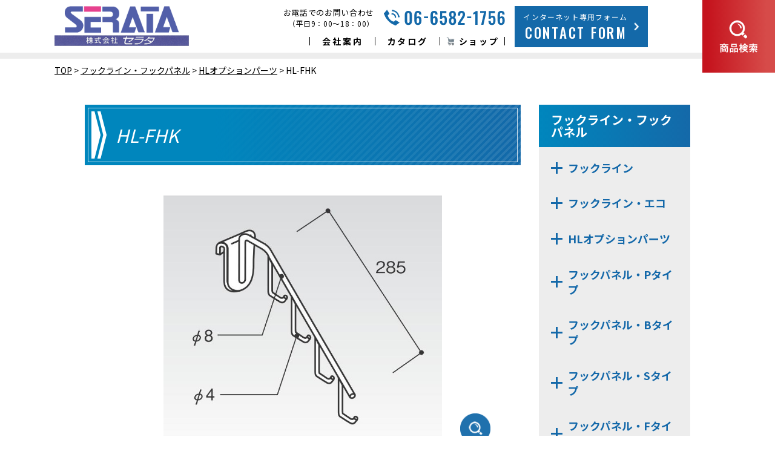

--- FILE ---
content_type: text/html; charset=UTF-8
request_url: https://www.serata.co.jp/post-product/hl-fhk/
body_size: 66652
content:
<!DOCTYPE html>
<html lang="ja" data-site-slug="serata">
<head prefix="og: http://ogp.me/ns# fb: http://ogp.me/ns/fb# article: http://ogp.me/ns/article#">
<meta charset="UTF-8">
<meta name="viewport" content="width=device-width,initial-scale=1.0,minimum-scale=1.0">
<meta name="format-detection" content="telephone=no">
<link rel="apple-touch-icon-precomposed" href="/apple-touch-icon.png">
<link rel="icon" type="image/vnd.microsoft.icon" href="/favicon.ico">

<meta name='robots' content='index, follow, max-image-preview:large, max-snippet:-1, max-video-preview:-1' />

	<!-- This site is optimized with the Yoast SEO plugin v17.0 - https://yoast.com/wordpress/plugins/seo/ -->
	<title>【公式】HL-FHK | 株式会社セラタ・有限会社イチオカ｜店装資材オリジナル商品の設計・製作・販売</title>
	<meta name="description" content="HL-FHK のページです。LED照明・ロングコンセント・電源レールなどの店装資材、また新型コロナウイルス感染予防対策のパーテーション・プロテクトパネルは株式会社セラタ・有限会社イチオカへお問い合わせください。" />
	<link rel="canonical" href="https://www.serata.co.jp/post-product/hl-fhk/" />
	<meta property="og:locale" content="ja_JP" />
	<meta property="og:type" content="article" />
	<meta property="og:title" content="【公式】HL-FHK | 株式会社セラタ・有限会社イチオカ｜店装資材オリジナル商品の設計・製作・販売" />
	<meta property="og:description" content="HL-FHK のページです。LED照明・ロングコンセント・電源レールなどの店装資材、また新型コロナウイルス感染予防対策のパーテーション・プロテクトパネルは株式会社セラタ・有限会社イチオカへお問い合わせください。" />
	<meta property="og:url" content="https://www.serata.co.jp/post-product/hl-fhk/" />
	<meta property="og:site_name" content="株式会社セラタ・有限会社イチオカ｜店装資材オリジナル商品の設計・製作・販売" />
	<meta property="article:modified_time" content="2025-09-03T07:10:24+00:00" />
	<meta name="twitter:card" content="summary_large_image" />
	<script type="application/ld+json" class="yoast-schema-graph">{"@context":"https://schema.org","@graph":[{"@type":"WebSite","@id":"https://www.serata.co.jp/#website","url":"https://www.serata.co.jp/","name":"\u682a\u5f0f\u4f1a\u793e\u30bb\u30e9\u30bf\u30fb\u6709\u9650\u4f1a\u793e\u30a4\u30c1\u30aa\u30ab\uff5c\u5e97\u88c5\u8cc7\u6750\u30aa\u30ea\u30b8\u30ca\u30eb\u5546\u54c1\u306e\u8a2d\u8a08\u30fb\u88fd\u4f5c\u30fb\u8ca9\u58f2","description":"","potentialAction":[{"@type":"SearchAction","target":{"@type":"EntryPoint","urlTemplate":"https://www.serata.co.jp/?s={search_term_string}"},"query-input":"required name=search_term_string"}],"inLanguage":"ja"},{"@type":"WebPage","@id":"https://www.serata.co.jp/post-product/hl-fhk/#webpage","url":"https://www.serata.co.jp/post-product/hl-fhk/","name":"\u3010\u516c\u5f0f\u3011HL-FHK | \u682a\u5f0f\u4f1a\u793e\u30bb\u30e9\u30bf\u30fb\u6709\u9650\u4f1a\u793e\u30a4\u30c1\u30aa\u30ab\uff5c\u5e97\u88c5\u8cc7\u6750\u30aa\u30ea\u30b8\u30ca\u30eb\u5546\u54c1\u306e\u8a2d\u8a08\u30fb\u88fd\u4f5c\u30fb\u8ca9\u58f2","isPartOf":{"@id":"https://www.serata.co.jp/#website"},"datePublished":"2025-08-31T15:00:00+00:00","dateModified":"2025-09-03T07:10:24+00:00","description":"HL-FHK \u306e\u30da\u30fc\u30b8\u3067\u3059\u3002LED\u7167\u660e\u30fb\u30ed\u30f3\u30b0\u30b3\u30f3\u30bb\u30f3\u30c8\u30fb\u96fb\u6e90\u30ec\u30fc\u30eb\u306a\u3069\u306e\u5e97\u88c5\u8cc7\u6750\u3001\u307e\u305f\u65b0\u578b\u30b3\u30ed\u30ca\u30a6\u30a4\u30eb\u30b9\u611f\u67d3\u4e88\u9632\u5bfe\u7b56\u306e\u30d1\u30fc\u30c6\u30fc\u30b7\u30e7\u30f3\u30fb\u30d7\u30ed\u30c6\u30af\u30c8\u30d1\u30cd\u30eb\u306f\u682a\u5f0f\u4f1a\u793e\u30bb\u30e9\u30bf\u30fb\u6709\u9650\u4f1a\u793e\u30a4\u30c1\u30aa\u30ab\u3078\u304a\u554f\u3044\u5408\u308f\u305b\u304f\u3060\u3055\u3044\u3002","breadcrumb":{"@id":"https://www.serata.co.jp/post-product/hl-fhk/#breadcrumb"},"inLanguage":"ja","potentialAction":[{"@type":"ReadAction","target":["https://www.serata.co.jp/post-product/hl-fhk/"]}]},{"@type":"BreadcrumbList","@id":"https://www.serata.co.jp/post-product/hl-fhk/#breadcrumb","itemListElement":[{"@type":"ListItem","position":1,"name":"\u30db\u30fc\u30e0","item":"https://www.serata.co.jp/"},{"@type":"ListItem","position":2,"name":"\u5546\u54c1\u6295\u7a3f","item":"https://www.serata.co.jp/post-product/"},{"@type":"ListItem","position":3,"name":"HL-FHK"}]}]}</script>
	<!-- / Yoast SEO plugin. -->


<link rel='dns-prefetch' href='//www.google.com' />
<link rel='dns-prefetch' href='//ajax.googleapis.com' />
<link rel='dns-prefetch' href='//cdnjs.cloudflare.com' />
<link rel='dns-prefetch' href='//fonts.googleapis.com' />
<link rel='dns-prefetch' href='//s.w.org' />
		<script type="text/javascript">
			window._wpemojiSettings = {"baseUrl":"https:\/\/s.w.org\/images\/core\/emoji\/13.0.1\/72x72\/","ext":".png","svgUrl":"https:\/\/s.w.org\/images\/core\/emoji\/13.0.1\/svg\/","svgExt":".svg","source":{"concatemoji":"https:\/\/www.serata.co.jp\/serata_cms\/wp-includes\/js\/wp-emoji-release.min.js?ver=5.7.14"}};
			!function(e,a,t){var n,r,o,i=a.createElement("canvas"),p=i.getContext&&i.getContext("2d");function s(e,t){var a=String.fromCharCode;p.clearRect(0,0,i.width,i.height),p.fillText(a.apply(this,e),0,0);e=i.toDataURL();return p.clearRect(0,0,i.width,i.height),p.fillText(a.apply(this,t),0,0),e===i.toDataURL()}function c(e){var t=a.createElement("script");t.src=e,t.defer=t.type="text/javascript",a.getElementsByTagName("head")[0].appendChild(t)}for(o=Array("flag","emoji"),t.supports={everything:!0,everythingExceptFlag:!0},r=0;r<o.length;r++)t.supports[o[r]]=function(e){if(!p||!p.fillText)return!1;switch(p.textBaseline="top",p.font="600 32px Arial",e){case"flag":return s([127987,65039,8205,9895,65039],[127987,65039,8203,9895,65039])?!1:!s([55356,56826,55356,56819],[55356,56826,8203,55356,56819])&&!s([55356,57332,56128,56423,56128,56418,56128,56421,56128,56430,56128,56423,56128,56447],[55356,57332,8203,56128,56423,8203,56128,56418,8203,56128,56421,8203,56128,56430,8203,56128,56423,8203,56128,56447]);case"emoji":return!s([55357,56424,8205,55356,57212],[55357,56424,8203,55356,57212])}return!1}(o[r]),t.supports.everything=t.supports.everything&&t.supports[o[r]],"flag"!==o[r]&&(t.supports.everythingExceptFlag=t.supports.everythingExceptFlag&&t.supports[o[r]]);t.supports.everythingExceptFlag=t.supports.everythingExceptFlag&&!t.supports.flag,t.DOMReady=!1,t.readyCallback=function(){t.DOMReady=!0},t.supports.everything||(n=function(){t.readyCallback()},a.addEventListener?(a.addEventListener("DOMContentLoaded",n,!1),e.addEventListener("load",n,!1)):(e.attachEvent("onload",n),a.attachEvent("onreadystatechange",function(){"complete"===a.readyState&&t.readyCallback()})),(n=t.source||{}).concatemoji?c(n.concatemoji):n.wpemoji&&n.twemoji&&(c(n.twemoji),c(n.wpemoji)))}(window,document,window._wpemojiSettings);
		</script>
		<style type="text/css">
img.wp-smiley,
img.emoji {
	display: inline !important;
	border: none !important;
	box-shadow: none !important;
	height: 1em !important;
	width: 1em !important;
	margin: 0 .07em !important;
	vertical-align: -0.1em !important;
	background: none !important;
	padding: 0 !important;
}
</style>
	<link rel='stylesheet' id='sb_instagram_styles-css'  href='https://www.serata.co.jp/serata_cms/wp-content/plugins/instagram-feed/css/sbi-styles.min.css?ver=2.9.3.1' type='text/css' media='all' />
<link rel='stylesheet' id='wp-block-library-css'  href='https://www.serata.co.jp/serata_cms/wp-includes/css/dist/block-library/style.min.css?ver=5.7.14' type='text/css' media='all' />
<link rel='stylesheet' id='ctf_styles-css'  href='https://www.serata.co.jp/serata_cms/wp-content/plugins/custom-twitter-feeds/css/ctf-styles.min.css?ver=2.0.3' type='text/css' media='all' />
<link rel='stylesheet' id='reset-style-css'  href='https://www.serata.co.jp/serata_cms/wp-content/themes/serata/common/css/reset.css?ver=20191213004554' type='text/css' media='all' />
<link rel='stylesheet' id='base-style-css'  href='https://www.serata.co.jp/serata_cms/wp-content/themes/serata/common/css/base.css?ver=20210623155813' type='text/css' media='all' />
<link rel='stylesheet' id='font-noto-sans-css'  href='https://fonts.googleapis.com/css?family=Noto+Sans+JP:400,700&#038;display=swap' type='text/css' media='all' />
<link rel='stylesheet' id='font-oswald-css'  href='https://fonts.googleapis.com/css?family=Oswald:500&#038;display=swap' type='text/css' media='all' />
<link rel='stylesheet' id='slick-style-css'  href='https://www.serata.co.jp/serata_cms/wp-content/themes/serata/common/js/libs/slick.css?ver=20191213004554' type='text/css' media='all' />
<link rel='stylesheet' id='slick-theme-style-css'  href='https://www.serata.co.jp/serata_cms/wp-content/themes/serata/common/js/libs/slick-theme.css?ver=20191213004554' type='text/css' media='all' />
<link rel='stylesheet' id='sass-style-css'  href='https://www.serata.co.jp/serata_cms/wp-content/themes/serata/common/css/bundle.css?ver=20210729013137' type='text/css' media='all' />
<link rel='stylesheet' id='custom-style-css'  href='https://www.serata.co.jp/serata_cms/wp-content/themes/serata/common/css/custom.css?ver=20210729225644' type='text/css' media='all' />
<link rel='stylesheet' id='mediact-style-css'  href='https://www.serata.co.jp/serata_cms/wp-content/themes/serata/common/css/style.css?ver=20240722071139' type='text/css' media='all' />
<script type='text/javascript' src='https://ajax.googleapis.com/ajax/libs/jquery/3.4.1/jquery.min.js' id='jquery-3-js'></script>
<script type='text/javascript' src='https://cdnjs.cloudflare.com/ajax/libs/object-fit-images/3.2.3/ofi.js' id='ofi-script-js'></script>
<script type='text/javascript' src='https://www.serata.co.jp/serata_cms/wp-content/themes/serata/common/js/common.js?ver=20210514082814' id='common-script-js'></script>
<script type='text/javascript' src='https://www.serata.co.jp/serata_cms/wp-content/themes/serata/common/js/libs/slick.min.js?ver=20191213004554' id='slick-script-js'></script>
<script type='text/javascript' src='https://www.serata.co.jp/serata_cms/wp-content/themes/serata/common/js/block.js?ver=20210729013137' id='serata-block-script-js'></script>
<link rel="https://api.w.org/" href="https://www.serata.co.jp/wp-json/" /><link rel="alternate" type="application/json" href="https://www.serata.co.jp/wp-json/wp/v2/post-product/357" /><link rel="EditURI" type="application/rsd+xml" title="RSD" href="https://www.serata.co.jp/serata_cms/xmlrpc.php?rsd" />
<link rel="wlwmanifest" type="application/wlwmanifest+xml" href="https://www.serata.co.jp/serata_cms/wp-includes/wlwmanifest.xml" /> 
<link rel='shortlink' href='https://www.serata.co.jp/?p=357' />
<link rel="alternate" type="application/json+oembed" href="https://www.serata.co.jp/wp-json/oembed/1.0/embed?url=https%3A%2F%2Fwww.serata.co.jp%2Fpost-product%2Fhl-fhk%2F" />
<link rel="alternate" type="text/xml+oembed" href="https://www.serata.co.jp/wp-json/oembed/1.0/embed?url=https%3A%2F%2Fwww.serata.co.jp%2Fpost-product%2Fhl-fhk%2F&#038;format=xml" />
<script type="text/javascript">
	window._se_plugin_version = '8.1.9';
</script>
<!-- Instagram Feed CSS -->
<style type="text/css">
@media only screen and (max-width: 767px) {
#sb_instagram.sbi_col_3 #sbi_images .sbi_item, #sb_instagram.sbi_col_4 #sbi_images .sbi_item, #sb_instagram.sbi_col_5 #sbi_images .sbi_item, #sb_instagram.sbi_col_6 #sbi_images .sbi_item {
width: 50%;
}
}
</style>
<meta name="redi-version" content="1.1.7" /><!-- Global site tag (gtag.js) - Google Analytics -->
<script async src="https://www.googletagmanager.com/gtag/js?id=G-QV5ZC012B7"></script>
<script>
  window.dataLayer = window.dataLayer || [];
  function gtag(){dataLayer.push(arguments);}
  gtag('js', new Date());

  gtag('config', 'G-QV5ZC012B7');
</script>
</head>
<body class="post-product-template-default single single-post-product postid-357">
	<div id="wrapper">
		<header>
	<div class="h_wrap">
		<div class="h_nav flex_box">
			<h1 class="logo">
				<a href="https://www.serata.co.jp/"><img src="https://www.serata.co.jp/serata_cms/wp-content/themes/serata/common/img/logo.png" alt="株式会社セラタ・有限会社イチオカ｜店装資材オリジナル商品の設計・製作・販売"></a>
			</h1><!--logo-->
			<!-- SPハンバーガーメニュー内容 -->
			<a class="h_nav_btn sp flex_box_sp btn">
				<span></span>
				<span></span>
				<span></span>
			</a>
			<nav class="h_nav_wrap flex_box_pc">
				<div class="h_nav_inner flex_box pc">
					<div class="h_tel_box flex_box">
						<p class="h_txt">お電話でのお問い合わせ<br><span>（平日9：00～18：00）</span></p>
						<figure class="h_teL_img"><img src="https://www.serata.co.jp/serata_cms/wp-content/themes/serata/common/img/h_tel_serata.png" alt="06-6582-1756"></figure>
					</div><!--h_tel_box-->
					<ul class="h_nav_contet flex_box fw_bold" style="justify-content: flex-end;">
									<li><a href="https://www.serata.co.jp/company/">会社案内</a></li>
								<li><a href="https://www.serata.co.jp/taxonomy-product/digital-catalog/">カタログ</a></li>
						<li><a href="https://www.superdelivery.com/p/do/dpsl/1003572/">🛒 ショップ</a></li>
 					</ul><!--h_nav_contet-->
				</div><!--h_nav_inner-->

				<div class="h_contact_wrap pc">
					<a href="https://www.serata.co.jp/contact/" class="h_contact_box">
						<dl class="h_contact_inner">
							<dt>インターネット専用フォーム</dt>
							<dd class="oswald">CONTACT FORM</dd>
						</dl>
					</a>
				</div><!--h_contact_wrap-->
			</nav><!--h_nav_box-->
		</div><!--h_nav-->
		<!-- SPハンバーガーメニュー内容 -->
		<ul class="sp_manu sp fw_bold">
						<li><a href="https://www.serata.co.jp/">TOP</a></li>
					<li><a href="https://www.serata.co.jp/taxonomy-product/led/">LED照明・コルトンシリーズ</a></li>
			<li><a href="https://www.serata.co.jp/taxonomy-product/next/">NEXT</a></li>
			<li><a href="https://www.serata.co.jp/taxonomy-product/spacer/">スペーサー・PCレール・ポップレール</a></li>
			<li><a href="https://www.serata.co.jp/taxonomy-product/hookline/">フックライン・フックパネル</a></li>
			<li><a href="https://www.serata.co.jp/taxonomy-product/slimcase/">スリムケース</a></li>
						<li><a href="https://www.serata.co.jp/company/">会社案内</a></li>
								<li><a href="https://www.serata.co.jp/business/">事業内容</a></li>
		      <li><a href="https://www.serata.co.jp/taxonomy-product/digital-catalog/" target="_blank">カタログ</a></li>
	<li><a href="https://www.superdelivery.com/p/do/dpsl/1003572/">ショップ</a></li>

						<li><a href="https://www.serata.co.jp/information/">新着情報</a></li>
								<li><a href="https://www.serata.co.jp/contact/">お問い合わせ</a></li>
								<li><a href="https://www.serata.co.jp/privacy/">プライバシーポリシー</a></li>
		      <li><a href="https://job-gear.net/serata/" target="_blank">求人情報</a></li>
						<li><a href="https://www.serata.co.jp/sitemap/">サイトマップ</a></li>
				</ul>
		<div class="h_seach_area">
			<p class="seach_btn_box">
				<a href="" class="seach_btn btn">
					<img src="https://www.serata.co.jp/serata_cms/wp-content/themes/serata/common/img/h_sarch_btn_sp.png" alt="商品検索" class="open">
					<img src="https://www.serata.co.jp/serata_cms/wp-content/themes/serata/common/img/h_sarch_btn_clorse.png" alt="閉じる" class="close">
				</a>
			</p>
			<div class="h_research_wrap fw_bold">
				<form name="searchForm" role="search" method="GET" action="https://www.serata.co.jp/">
					<div class="h_research_inner">
						<div class="sectit_box">
							<h2 class="sec_tit fw_bold fs_italic">商品検索</h2>
						</div>
						<div class="h_research_box flex_box_pc">
							<div class="h_research_category">
								<p class="tit fs_italic">カテゴリーから探す</p>
								<div class="js-taxonomy-product-selector">
									<product-term-selector :has-update-animation="true"></product-term-selector>
								</div>
							</div><!--h_research_category-->

							<div class="h_research_free">
								<p class="tit fs_italic">フリーワードから探す</p>
								<p class="search_box"><input type="search" name="s" value="" placeholder="キーワードを入力してください"></p>
							</div><!--h_research_free-->
						</div><!--h_research_inner-->
						<p class="h_research_btn_wrap">
							<a href="javascript:document.searchForm.submit();" class="btn"><span>検索</span></a>
						</p>
					</div><!--h_research_inner-->
				</form>
			</div><!--h_research_wrap-->
		</div>
	</div><!--h_wrap-->
</header>

<article id="main" class="main_lower">

		<div class="breadcrumb pc">
		<!-- Breadcrumb NavXT 6.6.0 -->
<span property="itemListElement" typeof="ListItem"><a property="item" typeof="WebPage" title="Go to 株式会社セラタ・有限会社イチオカ｜店装資材オリジナル商品の設計・製作・販売." href="https://www.serata.co.jp" class="home" ><span property="name">TOP</span></a><meta property="position" content="1"></span> &gt; <span property="itemListElement" typeof="ListItem"><a property="item" typeof="WebPage" title="Go to the フックライン・フックパネル 商品分類 archives." href="https://www.serata.co.jp/taxonomy-product/hookline/" class="taxonomy taxonomy-product" ><span property="name">フックライン・フックパネル</span></a><meta property="position" content="2"></span> &gt; <span property="itemListElement" typeof="ListItem"><a property="item" typeof="WebPage" title="Go to the HLオプションパーツ 商品分類 archives." href="https://www.serata.co.jp/taxonomy-product/hl%e3%82%aa%e3%83%97%e3%82%b7%e3%83%a7%e3%83%b3%e3%83%91%e3%83%bc%e3%83%84/" class="taxonomy taxonomy-product" ><span property="name">HLオプションパーツ</span></a><meta property="position" content="3"></span> &gt; <span class="post post-post-product current-item">HL-FHK</span>	</div>

	<section>
		<div class="inner">
			<div class="box_wrap">

															
						<div class="product-container">
							<div class="product-container__main">
								<div class="product-detail">
										<div class="block-title scroll_item tran fadein fadeTop">
		<h3 class="block-title__inner">
			HL-FHK		</h3>
	</div>
																			<div class="product-detail__gallery js-switch-gallery">
										<switch-gallery
											:image-list="[{ url: 'https://www.serata.co.jp/serata_cms/wp-content/static_images/HL_HL-FHK.jpg', title: '' }]"
											handle-icon-url="https://www.serata.co.jp/serata_cms/wp-content/themes/serata/common/img/icon_glass.png"
										></switch-gallery>
									</div>
									<h4 class="product-detail__title">
										袋物フック									</h4>
									<div class="product-detail__desc">
																			</div>
																		<div class="product-detail__data">
																																													<div class="product-data">
																												<h5 class="product-data__title">
																HL-FHK															</h5>
																											</div>
																																			<div class="product-data">
																												<h6 class="product-data__table-title">
																クロームメッキ															</h6>
																											</div>
																																			<div class="product-data">
																																												<div class="product-data-table-container js-scrollable-container">
																	<scrollable-container label="横スクロールできます">
																		<table class="product-data-table">
																																							<thead>
																					<tr>
																																													<th class="product-data-table__head">
																								品　番																							</th>
																																													<th class="product-data-table__head">
																								コードNo.																							</th>
																																													<th class="product-data-table__head">
																								1本あたり<br>(g)																							</th>
																																											</tr>
																				</thead>
																																						<tbody>
																																									<tr>
																																													<td class="product-data-table__data">
																								HL-FHK
																							</td>
																																													<td class="product-data-table__data">
																								62092
																							</td>
																																													<td class="product-data-table__data">
																								220
																							</td>
																																											</tr>
																																							</tbody>
																		</table>
																	</scrollable-container>
																</div>
																																										</div>
																														</div>
									<div class="product-detail__download">
										<div class="product-download" data-ie-grid="product-download">
																																																											<div class="product-download__item">
														<a class="product-download__link--dl01" href="https://www.serata.co.jp/serata_cms/wp-content/static_files/S0056-H023A_HL-FHK.pdf" target="_blank">
															仕様書 ダウンロード														</a>
													</div>
																																																																																													
																																																							</div>
									</div>
																	</div>
							</div>
							<div class="product-container__sidebar">
								<div class="sidebar">
	<div class="sidebar__header">
					<h3 class="sidebar__title">
				フックライン・フックパネル			</h3>
			</div>
	<div class="sidebar__mobile-container" id="sidebar-mobile">
		<div class="sidebar__main">
			<div class="sidebar__inner">
													<div class="sidebar__child-term">
						<div class="sidebar__term-handle js-expand-controller" aria-controls="term-ctrl-53">
							<div class="sidebar__term-expand-state"></div>
							<h4 class="sidebar__term-name">
								<span class="sidebar__term-link" data-term-url="https://www.serata.co.jp/taxonomy-product/%e3%83%95%e3%83%83%e3%82%af%e3%83%a9%e3%82%a4%e3%83%b3/">
									フックライン								</span>
							</h4>
						</div>
																			<div class="sidebar__term-box" id="term-ctrl-53">
								<div class="sidebar__product-list">
																													<div class="sidebar__product">
											<a class="sidebar__product-link" href="https://www.serata.co.jp/post-product/hl375fs/">
												HL375FS											</a>
										</div>
																													<div class="sidebar__product">
											<a class="sidebar__product-link" href="https://www.serata.co.jp/post-product/hl22m/">
												HL22M											</a>
										</div>
																													<div class="sidebar__product">
											<a class="sidebar__product-link" href="https://www.serata.co.jp/post-product/hl22k/">
												HL22K											</a>
										</div>
																													<div class="sidebar__product">
											<a class="sidebar__product-link" href="https://www.serata.co.jp/post-product/hl25m/">
												HL25M											</a>
										</div>
																													<div class="sidebar__product">
											<a class="sidebar__product-link" href="https://www.serata.co.jp/post-product/hl22kn/">
												HL22KN											</a>
										</div>
																													<div class="sidebar__product">
											<a class="sidebar__product-link" href="https://www.serata.co.jp/post-product/hl30m/">
												HL30M											</a>
										</div>
																													<div class="sidebar__product">
											<a class="sidebar__product-link" href="https://www.serata.co.jp/post-product/hl30f/">
												HL30F											</a>
										</div>
																													<div class="sidebar__product">
											<a class="sidebar__product-link" href="https://www.serata.co.jp/post-product/hl50m/">
												HL50M											</a>
										</div>
																													<div class="sidebar__product">
											<a class="sidebar__product-link" href="https://www.serata.co.jp/post-product/hl375ms/">
												HL375MS											</a>
										</div>
																	</div>
							</div>
																	</div>
									<div class="sidebar__child-term">
						<div class="sidebar__term-handle js-expand-controller" aria-controls="term-ctrl-54">
							<div class="sidebar__term-expand-state"></div>
							<h4 class="sidebar__term-name">
								<span class="sidebar__term-link" data-term-url="https://www.serata.co.jp/taxonomy-product/%e3%83%95%e3%83%83%e3%82%af%e3%83%a9%e3%82%a4%e3%83%b3%e3%83%bb%e3%82%a8%e3%82%b3/">
									フックライン・エコ								</span>
							</h4>
						</div>
																			<div class="sidebar__term-box" id="term-ctrl-54">
								<div class="sidebar__product-list">
																													<div class="sidebar__product">
											<a class="sidebar__product-link" href="https://www.serata.co.jp/post-product/hle22-4s/">
												HLE22-4S											</a>
										</div>
																													<div class="sidebar__product">
											<a class="sidebar__product-link" href="https://www.serata.co.jp/post-product/hle22s/">
												HLE22S											</a>
										</div>
																													<div class="sidebar__product">
											<a class="sidebar__product-link" href="https://www.serata.co.jp/post-product/hle22sr/">
												HLE22SR											</a>
										</div>
																													<div class="sidebar__product">
											<a class="sidebar__product-link" href="https://www.serata.co.jp/post-product/hle20s/">
												HLE20S											</a>
										</div>
																													<div class="sidebar__product">
											<a class="sidebar__product-link" href="https://www.serata.co.jp/post-product/hle22f/">
												HLE22F											</a>
										</div>
																													<div class="sidebar__product">
											<a class="sidebar__product-link" href="https://www.serata.co.jp/post-product/hle22kse/">
												HLE22KSE											</a>
										</div>
																	</div>
							</div>
																	</div>
									<div class="sidebar__child-term">
						<div class="sidebar__term-handle js-expand-controller" aria-controls="term-ctrl-55">
							<div class="sidebar__term-expand-state"></div>
							<h4 class="sidebar__term-name">
								<span class="sidebar__term-link" data-term-url="https://www.serata.co.jp/taxonomy-product/hl%e3%82%aa%e3%83%97%e3%82%b7%e3%83%a7%e3%83%b3%e3%83%91%e3%83%bc%e3%83%84/">
									HLオプションパーツ								</span>
							</h4>
						</div>
																			<div class="sidebar__term-box" id="term-ctrl-55">
								<div class="sidebar__product-list">
																													<div class="sidebar__product">
											<a class="sidebar__product-link" href="https://www.serata.co.jp/post-product/hl-mbsk-n/">
												HL-MBSK-N											</a>
										</div>
																													<div class="sidebar__product">
											<a class="sidebar__product-link" href="https://www.serata.co.jp/post-product/hl-hk5/">
												HL-HK5											</a>
										</div>
																													<div class="sidebar__product">
											<a class="sidebar__product-link" href="https://www.serata.co.jp/post-product/hl-pchk/">
												HL-PCHK											</a>
										</div>
																													<div class="sidebar__product">
											<a class="sidebar__product-link" href="https://www.serata.co.jp/post-product/hl-sshk/">
												HL-SSHK											</a>
										</div>
																													<div class="sidebar__product">
											<a class="sidebar__product-link" href="https://www.serata.co.jp/post-product/hl-bks30x140/">
												HL-BKS30x140											</a>
										</div>
																													<div class="sidebar__product">
											<a class="sidebar__product-link" href="https://www.serata.co.jp/post-product/hl-se/">
												HL-SE											</a>
										</div>
																													<div class="sidebar__product">
											<a class="sidebar__product-link" href="https://www.serata.co.jp/post-product/hl-uhk/">
												HL-UHK											</a>
										</div>
																													<div class="sidebar__product">
											<a class="sidebar__product-link" href="https://www.serata.co.jp/post-product/hl-nthk/">
												HL-NTHK											</a>
										</div>
																													<div class="sidebar__product">
											<a class="sidebar__product-link" href="https://www.serata.co.jp/post-product/hl-swhk/">
												HL-SWHK											</a>
										</div>
																													<div class="sidebar__product">
											<a class="sidebar__product-link" href="https://www.serata.co.jp/post-product/hl-pt35x68n/">
												HL-PT35x68N											</a>
										</div>
																													<div class="sidebar__product">
											<a class="sidebar__product-link" href="https://www.serata.co.jp/post-product/hl-pp/">
												HL-PP											</a>
										</div>
																													<div class="sidebar__product">
											<a class="sidebar__product-link" href="https://www.serata.co.jp/post-product/hl-dhk/">
												HL-DHK-N											</a>
										</div>
																													<div class="sidebar__product">
											<a class="sidebar__product-link" href="https://www.serata.co.jp/post-product/hl-r3hk/">
												HL-R3HK											</a>
										</div>
																													<div class="sidebar__product">
											<a class="sidebar__product-link" href="https://www.serata.co.jp/post-product/hl-swhk-l/">
												HL-SWHK/L											</a>
										</div>
																													<div class="sidebar__product">
											<a class="sidebar__product-link" href="https://www.serata.co.jp/post-product/hl-pt25x38n/">
												HL-PT25x38N											</a>
										</div>
																													<div class="sidebar__product">
											<a class="sidebar__product-link" href="https://www.serata.co.jp/post-product/hl-ps/">
												HL-PS											</a>
										</div>
																													<div class="sidebar__product">
											<a class="sidebar__product-link" href="https://www.serata.co.jp/post-product/hl-hk4/">
												HL-HK4											</a>
										</div>
																													<div class="sidebar__product">
											<a class="sidebar__product-link" href="https://www.serata.co.jp/post-product/hl-hk6/">
												HL-HK6											</a>
										</div>
																													<div class="sidebar__product">
											<a class="sidebar__product-link" href="https://www.serata.co.jp/post-product/hl-hchk/">
												HL-HCHK											</a>
										</div>
																													<div class="sidebar__product">
											<a class="sidebar__product-link" href="https://www.serata.co.jp/post-product/hl-sshk-fu/">
												HL-SSHK-FU											</a>
										</div>
																													<div class="sidebar__product">
											<a class="sidebar__product-link" href="https://www.serata.co.jp/post-product/hl-pt20x45n/">
												HL-PT20x45N											</a>
										</div>
																													<div class="sidebar__product">
											<a class="sidebar__product-link" href="https://www.serata.co.jp/post-product/hl-lhk/">
												HL-LHK											</a>
										</div>
																													<div class="sidebar__product">
											<a class="sidebar__product-link" href="https://www.serata.co.jp/post-product/hl-uphk/">
												HL-UPHK											</a>
										</div>
																													<div class="sidebar__product">
											<a class="sidebar__product-link" href="https://www.serata.co.jp/post-product/hl-v_rhk/">
												HL-V_RHK											</a>
										</div>
																													<div class="sidebar__product">
											<a class="sidebar__product-link" href="https://www.serata.co.jp/post-product/hl-swhk-fu/">
												HL-SWHK-FU											</a>
										</div>
																													<div class="sidebar__product">
											<a class="sidebar__product-link" href="https://www.serata.co.jp/post-product/hl-pt30x140n/">
												HL-PT30x140N											</a>
										</div>
																													<div class="sidebar__product">
											<a class="sidebar__product-link" href="https://www.serata.co.jp/post-product/hl-chk-n/">
												HL-CHK-N											</a>
										</div>
																													<div class="sidebar__product">
											<a class="sidebar__product-link" href="https://www.serata.co.jp/post-product/hl-whg30/">
												HL-WHG30											</a>
										</div>
																													<div class="sidebar__product">
											<a class="sidebar__product-link" href="https://www.serata.co.jp/post-product/hl-rhk/">
												HL-RHK											</a>
										</div>
																													<div class="sidebar__product">
											<a class="sidebar__product-link" href="https://www.serata.co.jp/post-product/fu-pcr/">
												FU-PCR											</a>
										</div>
																													<div class="sidebar__product">
											<a class="sidebar__product-link" href="https://www.serata.co.jp/post-product/hl-hd57h/">
												HL-HD57H											</a>
										</div>
																													<div class="sidebar__product">
											<a class="sidebar__product-link" href="https://www.serata.co.jp/post-product/hl-cthk%e3%80%90%e5%9c%a8%e5%ba%ab%e9%99%90%e3%82%8a%e3%80%91/">
												HL-CTHK【在庫限り】											</a>
										</div>
																													<div class="sidebar__product">
											<a class="sidebar__product-link" href="https://www.serata.co.jp/post-product/hl-whg20/">
												HL-WHG20											</a>
										</div>
																													<div class="sidebar__product">
											<a class="sidebar__product-link" href="https://www.serata.co.jp/post-product/hl-kshk/">
												HL-KSHK											</a>
										</div>
																													<div class="sidebar__product">
											<a class="sidebar__product-link" href="https://www.serata.co.jp/post-product/hl-acbk/">
												HL-ACBK											</a>
										</div>
																													<div class="sidebar__product">
											<a class="sidebar__product-link" href="https://www.serata.co.jp/post-product/hl-bks30x100/">
												HL-BKS30x100											</a>
										</div>
																													<div class="sidebar__product">
											<a class="sidebar__product-link" href="https://www.serata.co.jp/post-product/hl-hk4s%e3%80%90%e5%9c%a8%e5%ba%ab%e9%99%90%e3%82%8a%e3%80%91/">
												HL-HK4S【在庫限り】											</a>
										</div>
																													<div class="sidebar__product">
											<a class="sidebar__product-link" href="https://www.serata.co.jp/post-product/hl-whk/">
												HL-WHK											</a>
										</div>
																													<div class="sidebar__product">
											<a class="sidebar__product-link" href="https://www.serata.co.jp/post-product/hl-fhk/">
												HL-FHK											</a>
										</div>
																													<div class="sidebar__product">
											<a class="sidebar__product-link" href="https://www.serata.co.jp/post-product/hl-bks35x68/">
												HL-BKS35x68											</a>
										</div>
																													<div class="sidebar__product">
											<a class="sidebar__product-link" href="https://www.serata.co.jp/post-product/hl-pt30x100n/">
												HL-PT30x100N											</a>
										</div>
																	</div>
							</div>
																	</div>
									<div class="sidebar__child-term">
						<div class="sidebar__term-handle js-expand-controller" aria-controls="term-ctrl-56">
							<div class="sidebar__term-expand-state"></div>
							<h4 class="sidebar__term-name">
								<span class="sidebar__term-link" data-term-url="https://www.serata.co.jp/taxonomy-product/%e3%83%95%e3%83%83%e3%82%af%e3%83%91%e3%83%8d%e3%83%ab%e3%83%bbp%e3%82%bf%e3%82%a4%e3%83%97/">
									フックパネル・Pタイプ								</span>
							</h4>
						</div>
																			<div class="sidebar__term-box" id="term-ctrl-56">
								<div class="sidebar__product-list">
																													<div class="sidebar__product">
											<a class="sidebar__product-link" href="https://www.serata.co.jp/post-product/hp24p/">
												HP24P											</a>
										</div>
																													<div class="sidebar__product">
											<a class="sidebar__product-link" href="https://www.serata.co.jp/post-product/hp375p/">
												HP375P											</a>
										</div>
																													<div class="sidebar__product">
											<a class="sidebar__product-link" href="https://www.serata.co.jp/post-product/hp75p/">
												HP75P											</a>
										</div>
																													<div class="sidebar__product">
											<a class="sidebar__product-link" href="https://www.serata.co.jp/post-product/hp100p/">
												HP100P											</a>
										</div>
																	</div>
							</div>
																	</div>
									<div class="sidebar__child-term">
						<div class="sidebar__term-handle js-expand-controller" aria-controls="term-ctrl-57">
							<div class="sidebar__term-expand-state"></div>
							<h4 class="sidebar__term-name">
								<span class="sidebar__term-link" data-term-url="https://www.serata.co.jp/taxonomy-product/%e3%83%95%e3%83%83%e3%82%af%e3%83%91%e3%83%8d%e3%83%ab%e3%83%bbb%e3%82%bf%e3%82%a4%e3%83%97/">
									フックパネル・Bタイプ								</span>
							</h4>
						</div>
																			<div class="sidebar__term-box" id="term-ctrl-57">
								<div class="sidebar__product-list">
																													<div class="sidebar__product">
											<a class="sidebar__product-link" href="https://www.serata.co.jp/post-product/hp60b/">
												HP60B											</a>
										</div>
																													<div class="sidebar__product">
											<a class="sidebar__product-link" href="https://www.serata.co.jp/post-product/hp75b/">
												HP75B											</a>
										</div>
																													<div class="sidebar__product">
											<a class="sidebar__product-link" href="https://www.serata.co.jp/post-product/hp100b/">
												HP100B											</a>
										</div>
																	</div>
							</div>
																	</div>
									<div class="sidebar__child-term">
						<div class="sidebar__term-handle js-expand-controller" aria-controls="term-ctrl-58">
							<div class="sidebar__term-expand-state"></div>
							<h4 class="sidebar__term-name">
								<span class="sidebar__term-link" data-term-url="https://www.serata.co.jp/taxonomy-product/%e3%83%95%e3%83%83%e3%82%af%e3%83%91%e3%83%8d%e3%83%ab%e3%83%bbs%e3%82%bf%e3%82%a4%e3%83%97/">
									フックパネル・Sタイプ								</span>
							</h4>
						</div>
																			<div class="sidebar__term-box" id="term-ctrl-58">
								<div class="sidebar__product-list">
																													<div class="sidebar__product">
											<a class="sidebar__product-link" href="https://www.serata.co.jp/post-product/hp60s/">
												HP60S											</a>
										</div>
																													<div class="sidebar__product">
											<a class="sidebar__product-link" href="https://www.serata.co.jp/post-product/hp75s/">
												HP75S											</a>
										</div>
																													<div class="sidebar__product">
											<a class="sidebar__product-link" href="https://www.serata.co.jp/post-product/hp100s/">
												HP100S											</a>
										</div>
																	</div>
							</div>
																	</div>
									<div class="sidebar__child-term">
						<div class="sidebar__term-handle js-expand-controller" aria-controls="term-ctrl-59">
							<div class="sidebar__term-expand-state"></div>
							<h4 class="sidebar__term-name">
								<span class="sidebar__term-link" data-term-url="https://www.serata.co.jp/taxonomy-product/%e3%83%95%e3%83%83%e3%82%af%e3%83%91%e3%83%8d%e3%83%ab%e3%83%bbf%e3%82%bf%e3%82%a4%e3%83%97/">
									フックパネル・Fタイプ								</span>
							</h4>
						</div>
																			<div class="sidebar__term-box" id="term-ctrl-59">
								<div class="sidebar__product-list">
																													<div class="sidebar__product">
											<a class="sidebar__product-link" href="https://www.serata.co.jp/post-product/hp-f/">
												HP-F											</a>
										</div>
																													<div class="sidebar__product">
											<a class="sidebar__product-link" href="https://www.serata.co.jp/post-product/hp-ptf/">
												HP-PTF											</a>
										</div>
																													<div class="sidebar__product">
											<a class="sidebar__product-link" href="https://www.serata.co.jp/post-product/hp-puf/">
												HP-PUF											</a>
										</div>
																	</div>
							</div>
																	</div>
									<div class="sidebar__child-term">
						<div class="sidebar__term-handle js-expand-controller" aria-controls="term-ctrl-60">
							<div class="sidebar__term-expand-state"></div>
							<h4 class="sidebar__term-name">
								<span class="sidebar__term-link" data-term-url="https://www.serata.co.jp/taxonomy-product/%e3%83%95%e3%83%83%e3%82%af%e3%83%91%e3%83%8d%e3%83%ab%e3%83%bb%e6%9c%a8%e8%a3%bd%e3%82%bf%e3%82%a4%e3%83%97/">
									フックパネル・木製タイプ								</span>
							</h4>
						</div>
																			<div class="sidebar__term-box" id="term-ctrl-60">
								<div class="sidebar__product-list">
																													<div class="sidebar__product">
											<a class="sidebar__product-link" href="https://www.serata.co.jp/post-product/wpn/">
												WPN											</a>
										</div>
																													<div class="sidebar__product">
											<a class="sidebar__product-link" href="https://www.serata.co.jp/post-product/wpn-lral/">
												WPN-LRAL											</a>
										</div>
																	</div>
							</div>
																	</div>
									<div class="sidebar__child-term">
						<div class="sidebar__term-handle js-expand-controller" aria-controls="term-ctrl-61">
							<div class="sidebar__term-expand-state"></div>
							<h4 class="sidebar__term-name">
								<span class="sidebar__term-link" data-term-url="https://www.serata.co.jp/taxonomy-product/hp%e3%82%aa%e3%83%97%e3%82%b7%e3%83%a7%e3%83%b3%e3%83%91%e3%83%bc%e3%83%84/">
									HPオプションパーツ								</span>
							</h4>
						</div>
																			<div class="sidebar__term-box" id="term-ctrl-61">
								<div class="sidebar__product-list">
																													<div class="sidebar__product">
											<a class="sidebar__product-link" href="https://www.serata.co.jp/post-product/hp-cthk%e3%80%90%e5%9c%a8%e5%ba%ab%e9%99%90%e3%82%8a%e3%80%91/">
												HP-CTHK【在庫限り】											</a>
										</div>
																													<div class="sidebar__product">
											<a class="sidebar__product-link" href="https://www.serata.co.jp/post-product/hp-whg25/">
												HP-WHG25											</a>
										</div>
																													<div class="sidebar__product">
											<a class="sidebar__product-link" href="https://www.serata.co.jp/post-product/hp-kshk/">
												HP-KSHK											</a>
										</div>
																													<div class="sidebar__product">
											<a class="sidebar__product-link" href="https://www.serata.co.jp/post-product/hp-mzhk/">
												HP-MZHK											</a>
										</div>
																													<div class="sidebar__product">
											<a class="sidebar__product-link" href="https://www.serata.co.jp/post-product/hp-pt40x65n/">
												HP-PT40x65N											</a>
										</div>
																													<div class="sidebar__product">
											<a class="sidebar__product-link" href="https://www.serata.co.jp/post-product/hp-hk5/">
												HP-HK5											</a>
										</div>
																													<div class="sidebar__product">
											<a class="sidebar__product-link" href="https://www.serata.co.jp/post-product/hp-whg30/">
												HP-WHG30											</a>
										</div>
																													<div class="sidebar__product">
											<a class="sidebar__product-link" href="https://www.serata.co.jp/post-product/hp-fhk/">
												HP-FHK											</a>
										</div>
																													<div class="sidebar__product">
											<a class="sidebar__product-link" href="https://www.serata.co.jp/post-product/hp-mbsk/">
												HP-MBSK-N											</a>
										</div>
																													<div class="sidebar__product">
											<a class="sidebar__product-link" href="https://www.serata.co.jp/post-product/hp-pt25x65n/">
												HP-PT25x65N											</a>
										</div>
																													<div class="sidebar__product">
											<a class="sidebar__product-link" href="https://www.serata.co.jp/post-product/hp-hk6/">
												HP-HK6											</a>
										</div>
																													<div class="sidebar__product">
											<a class="sidebar__product-link" href="https://www.serata.co.jp/post-product/hp-whk/">
												HP-WHK											</a>
										</div>
																													<div class="sidebar__product">
											<a class="sidebar__product-link" href="https://www.serata.co.jp/post-product/hp-sshk-fu/">
												HP-SSHK-FU											</a>
										</div>
																													<div class="sidebar__product">
											<a class="sidebar__product-link" href="https://www.serata.co.jp/post-product/hp-wlhk/">
												HP-WLHK											</a>
										</div>
																													<div class="sidebar__product">
											<a class="sidebar__product-link" href="https://www.serata.co.jp/post-product/hp-pt40x140n/">
												HP-PT40x140N											</a>
										</div>
																													<div class="sidebar__product">
											<a class="sidebar__product-link" href="https://www.serata.co.jp/post-product/fu-pcr/">
												FU-PCR											</a>
										</div>
																													<div class="sidebar__product">
											<a class="sidebar__product-link" href="https://www.serata.co.jp/post-product/hp-hk8/">
												HP-HK8											</a>
										</div>
																													<div class="sidebar__product">
											<a class="sidebar__product-link" href="https://www.serata.co.jp/post-product/hp-nthk/">
												HP-NTHK											</a>
										</div>
																													<div class="sidebar__product">
											<a class="sidebar__product-link" href="https://www.serata.co.jp/post-product/hp-swhk-fu/">
												HP-SWHK-FU											</a>
										</div>
																													<div class="sidebar__product">
											<a class="sidebar__product-link" href="https://www.serata.co.jp/post-product/hp-bxhd/">
												HP-BXHD											</a>
										</div>
																													<div class="sidebar__product">
											<a class="sidebar__product-link" href="https://www.serata.co.jp/post-product/hp-ptu25/">
												HP-PTU25											</a>
										</div>
																													<div class="sidebar__product">
											<a class="sidebar__product-link" href="https://www.serata.co.jp/post-product/hl-ps/">
												HL-PS											</a>
										</div>
																													<div class="sidebar__product">
											<a class="sidebar__product-link" href="https://www.serata.co.jp/post-product/hp-dhk/">
												HP-DHK-N											</a>
										</div>
																													<div class="sidebar__product">
											<a class="sidebar__product-link" href="https://www.serata.co.jp/post-product/hp-r3hk/">
												HP-R3HK											</a>
										</div>
																													<div class="sidebar__product">
											<a class="sidebar__product-link" href="https://www.serata.co.jp/post-product/hp-swhk-l-fu/">
												HP-SWHK/L-FU											</a>
										</div>
																													<div class="sidebar__product">
											<a class="sidebar__product-link" href="https://www.serata.co.jp/post-product/hp-acbk/">
												HP-ACBK											</a>
										</div>
																													<div class="sidebar__product">
											<a class="sidebar__product-link" href="https://www.serata.co.jp/post-product/hp-bks35x100/">
												HP-BKS35x100											</a>
										</div>
																													<div class="sidebar__product">
											<a class="sidebar__product-link" href="https://www.serata.co.jp/post-product/hp-hk4/">
												HP-HK4											</a>
										</div>
																													<div class="sidebar__product">
											<a class="sidebar__product-link" href="https://www.serata.co.jp/post-product/hp-uhk/">
												HP-UHK											</a>
										</div>
																													<div class="sidebar__product">
											<a class="sidebar__product-link" href="https://www.serata.co.jp/post-product/hp-hchk/">
												HP-HCHK											</a>
										</div>
																													<div class="sidebar__product">
											<a class="sidebar__product-link" href="https://www.serata.co.jp/post-product/hp-sshk/">
												HP-SSHK											</a>
										</div>
																													<div class="sidebar__product">
											<a class="sidebar__product-link" href="https://www.serata.co.jp/post-product/hp-bks25x65/">
												HP-BKS25x65											</a>
										</div>
																													<div class="sidebar__product">
											<a class="sidebar__product-link" href="https://www.serata.co.jp/post-product/hp-ac8t/">
												HP-AC8T											</a>
										</div>
																													<div class="sidebar__product">
											<a class="sidebar__product-link" href="https://www.serata.co.jp/post-product/hp-lhk/">
												HP-LHK											</a>
										</div>
																													<div class="sidebar__product">
											<a class="sidebar__product-link" href="https://www.serata.co.jp/post-product/hp-pchk/">
												HP-PCHK											</a>
										</div>
																													<div class="sidebar__product">
											<a class="sidebar__product-link" href="https://www.serata.co.jp/post-product/hp-rhk/">
												HP-RHK											</a>
										</div>
																													<div class="sidebar__product">
											<a class="sidebar__product-link" href="https://www.serata.co.jp/post-product/hp-swhk/">
												HP-SWHK											</a>
										</div>
																													<div class="sidebar__product">
											<a class="sidebar__product-link" href="https://www.serata.co.jp/post-product/hp-bks40x140/">
												HP-BKS40x140											</a>
										</div>
																													<div class="sidebar__product">
											<a class="sidebar__product-link" href="https://www.serata.co.jp/post-product/hp-pt35x100n/">
												HP-PT35x100N											</a>
										</div>
																													<div class="sidebar__product">
											<a class="sidebar__product-link" href="https://www.serata.co.jp/post-product/hp-chk-n/">
												HP-CHK-N											</a>
										</div>
																													<div class="sidebar__product">
											<a class="sidebar__product-link" href="https://www.serata.co.jp/post-product/hp-kbhk/">
												HP-KBHK											</a>
										</div>
																													<div class="sidebar__product">
											<a class="sidebar__product-link" href="https://www.serata.co.jp/post-product/hp-v_rhk/">
												HP-V_RHK											</a>
										</div>
																													<div class="sidebar__product">
											<a class="sidebar__product-link" href="https://www.serata.co.jp/post-product/hp-swhk-l/">
												HP-SWHK/L											</a>
										</div>
																													<div class="sidebar__product">
											<a class="sidebar__product-link" href="https://www.serata.co.jp/post-product/hp-pt60x65n/">
												HP-PT60x65N											</a>
										</div>
																													<div class="sidebar__product">
											<a class="sidebar__product-link" href="https://www.serata.co.jp/post-product/hp-pp/">
												HP-PP											</a>
										</div>
																	</div>
							</div>
																	</div>
									<div class="sidebar__child-term">
						<div class="sidebar__term-handle js-expand-controller" aria-controls="term-ctrl-62">
							<div class="sidebar__term-expand-state"></div>
							<h4 class="sidebar__term-name">
								<span class="sidebar__term-link" data-term-url="https://www.serata.co.jp/taxonomy-product/%e3%83%8f%e3%82%a4%e3%83%96%e3%83%aa%e3%83%83%e3%83%89%e3%83%91%e3%83%8d%e3%83%ab/">
									ハイブリッドパネル								</span>
							</h4>
						</div>
																			<div class="sidebar__term-box" id="term-ctrl-62">
								<div class="sidebar__product-list">
																													<div class="sidebar__product">
											<a class="sidebar__product-link" href="https://www.serata.co.jp/post-product/hb-t%e3%83%aa%e3%83%bc%e3%82%ba%e3%83%8a%e3%83%96%e3%83%ab%e3%83%a2%e3%83%87%e3%83%ab/">
												HB2-T<br>(リーズナブルモデル)											</a>
										</div>
																													<div class="sidebar__product">
											<a class="sidebar__product-link" href="https://www.serata.co.jp/post-product/hb2-b%e3%83%aa%e3%83%bc%e3%82%ba%e3%83%8a%e3%83%96%e3%83%ab%e3%83%a2%e3%83%87%e3%83%ab/">
												HB2-B<br>(リーズナブルモデル)											</a>
										</div>
																													<div class="sidebar__product">
											<a class="sidebar__product-link" href="https://www.serata.co.jp/post-product/hb2-s%e3%83%aa%e3%83%bc%e3%82%ba%e3%83%8a%e3%83%96%e3%83%ab%e3%83%a2%e3%83%87%e3%83%ab/">
												HB2-S<br>(リーズナブルモデル)											</a>
										</div>
																													<div class="sidebar__product">
											<a class="sidebar__product-link" href="https://www.serata.co.jp/post-product/hb-s/">
												HB-S											</a>
										</div>
																													<div class="sidebar__product">
											<a class="sidebar__product-link" href="https://www.serata.co.jp/post-product/hb-b/">
												HB-B											</a>
										</div>
																													<div class="sidebar__product">
											<a class="sidebar__product-link" href="https://www.serata.co.jp/post-product/hb-t/">
												HB-T											</a>
										</div>
																	</div>
							</div>
																	</div>
							</div>
		</div>
	</div>
</div>
							</div>
						</div>

									
			</div>
		</div>
	</section>

</article>

		<!--スマホのみ、ページ下固定-->
<div class="page_fixed_wrap sp">
	<div class="page_fixed_inner flex_box">
		<div class="page_fixed_box bk_blue">
			<a href="tel:06-6582-1756">
				<div class="fixed_tel_box flex_box">
					<figure><img src="https://www.serata.co.jp/serata_cms/wp-content/themes/serata/common/img/fixed_tel_icon.png" alt="tel"></figure>
					<p class="txt">平日9：00～18：00<br><span>（土・日・祝日休み）</span></p>
				</div><!--fixed_tel_box-->
			</a>
		</div><!--page_fixed_box-->
		<div class="page_fixed_box bk_red">
			<a href="https://www.serata.co.jp/contact/">
				<div class="fixed_net_box flex_box">
					<figure><img src="https://www.serata.co.jp/serata_cms/wp-content/themes/serata/common/img/fixed_net_icon.png" alt="contact"></figure>
					<p class="txt">インターネット<br>専用フォーム</p>
				</div><!--fixed_net_box-->
			</a>
		</div><!--page_fixed_box-->
	</div><!--page_fixed_inner-->
</div>
<!--page_fixed_wrap-->
		<footer>
	<div id="f_contact_wrap">
		<div class="contact_set_wrap flex_box_pc">
			<div class="contact_tel_box flex_box">
				<div class="img_box">
					<figure><img src="https://www.serata.co.jp/serata_cms/wp-content/themes/serata/common/img/f_contact_tel_icon.png" alt="電話イメージ"></figure>
				</div>
				<div class="tel_box">
					<div class="tit_box">
						<p class="tit oswald tel_link">06-6582-1756</p>
					</div>
					<div class="txt_box">
						<p class="txt fw_bold">［受付］平日9：00～18：00<br><span>（土・日・祝日休み）</span></p>
					</div>
				</div>
			</div><!--contact_tel_box-->

			<div class="contact_fax_box flex_box">
				<div class="img_box">
					<figure><img src="https://www.serata.co.jp/serata_cms/wp-content/themes/serata/common/img/f_contact_fax_icon.png" alt="FAXイメージ"></figure>
				</div>
				<div class="fax_box">
					<div class="tit_box">
						<p class="tit oswald">fax.06-6582-1824</p>
					</div>
					<div class="txt_box">
						<p class="txt fw_bold">［受付］平日9：00～18：00<br><span>（土・日・祝日休み）</span></p>
					</div>
				</div>
			</div><!--contact_fax_box-->

			<a class="contact_net_box flex_box" href="https://www.serata.co.jp/contact/">
				<div class="img_box">
					<figure><img src="https://www.serata.co.jp/serata_cms/wp-content/themes/serata/common/img/f_contact_net_icon.png" alt="インターネット専用フォーム"></figure>
				</div>
				<div class="net_box">
					<div class="tit_box">
						<p class="tit fw_bold">インターネット<br>専用フォーム</p>
					</div>
					<div class="txt_box">
						<p class="txt fw_bold">24時間365日受付</p>
					</div>
				</div>
			</a><!--contact_net_box-->
		</div><!--contact_set_wrap-->
	</div>
	<!--f_contact_wrap-->

	<div id="f_erea_wrap" class="pc">
		<div class="f_erea_inner flex_box inner fw_bold">
			<ul class="f_erea_box">
							<li><a href="https://www.serata.co.jp/">TOP</a></li>
									<li><a href="https://www.serata.co.jp/company/">会社案内</a></li>
									<li><a href="https://www.serata.co.jp/business/">事業内容</a></li>
						<li><a href="https://www.serata.co.jp/taxonomy-product/digital-catalog/">カタログ</a></li>
				<li><a href="https://www.superdelivery.com/p/do/dpsl/1003572/">ショップ</a></li>
			</ul>
			<ul class="f_erea_box">
				<li><a href="https://www.serata.co.jp/taxonomy-product/led/">LED照明・コルトンシリーズ</a></li>
				<li><a href="https://www.serata.co.jp/taxonomy-product/next/">NEXT</a></li>
				<li><a href="https://www.serata.co.jp/taxonomy-product/spacer/">スペーサー・PCレール・ポップレール</a></li>
			</ul>
			<ul class="f_erea_box">
				<li><a href="https://www.serata.co.jp/taxonomy-product/hookline/">フックライン・フックパネル</a></li>
				<li><a href="https://www.serata.co.jp/taxonomy-product/slimcase/">スリムケース</a></li>
				
							</ul>
			<ul class="f_erea_box">
        			<li><a href="https://www.serata.co.jp/information/">新着情報</a></li>
									<li><a href="https://www.serata.co.jp/contact/">お問い合わせ</a></li>
									<li><a href="https://www.serata.co.jp/privacy/">プライバシーポリシー</a></li>
		        <li><a href="https://job-gear.net/serata/" target="_blank">求人情報</a></li>
							<li><a href="https://www.serata.co.jp/sitemap/">サイトマップ</a></li>
					</ul>
		</div><!--f_erea_inner-->
	</div>
	<!--f_erea_wrap-->
    <!-- test -->
	<div id="f_erea_wrap" class="sp">
		<div class="f_erea_inner flex_box inner fw_bold">
			<ul class="f_erea_box">
							<li><a href="https://www.serata.co.jp/">TOP</a></li>
									<li><a href="https://www.serata.co.jp/company/">会社案内</a></li>
									<li><a href="https://www.serata.co.jp/business/">事業内容</a></li>
						<li><a href="https://www.serata.co.jp/taxonomy-product/digital-catalog/">カタログ</a></li>
				<li><a href="https://www.superdelivery.com/p/do/dpsl/1003572/">ショップ</a></li>
			</ul>
			<ul class="f_erea_box">
				<li><a href="https://www.serata.co.jp/taxonomy-product/hookline/">フックライン・フックパネル</a></li>
				<li><a href="https://www.serata.co.jp/taxonomy-product/slimcase/">スリムケース</a></li>

				
							</ul>
			<ul class="f_erea_box">
				<li><a href="https://www.serata.co.jp/taxonomy-product/led/">LED照明・コルトンシリーズ</a></li>
				<li><a href="https://www.serata.co.jp/taxonomy-product/next/">NEXT</a></li>
				<li><a href="https://www.serata.co.jp/taxonomy-product/spacer/">スペーサー・PCレール・ポップレール</a></li>
			</ul>
			<ul class="f_erea_box">
							<li><a href="https://www.serata.co.jp/information/">新着情報</a></li>
									<li><a href="https://www.serata.co.jp/contact/">お問い合わせ</a></li>
									<li><a href="https://www.serata.co.jp/privacy/">プライバシーポリシー</a></li>
		        <li><a href="https://job-gear.net/serata/" target="_blank">求人情報</a></li>
							<li><a href="https://www.serata.co.jp/sitemap/">サイトマップ</a></li>
					</ul>
		</div><!--f_erea_inner-->
	</div>
	<!--f_erea_wrap-->

	<div id="f_bottom_wrap" style="padding:0;">
		<!--TOPへ戻る-->
		<a href="#wrapper" class="totop"><img src="https://www.serata.co.jp/serata_cms/wp-content/themes/serata/common/img/page_top.png" alt="ページトップへ戻る"></a>
	</div>
	<!--f_bottom_wrap-->

</footer>

		<div class="site-footer">
			<div class="site-footer__inner">
				<div class="site-footer__contact--serata">
					<div class="site-footer__logo">
						<img class="site-footer__logo-image--serata" src="https://www.serata.co.jp/serata_cms/wp-content/themes/serata/common/img/f_logo.png" alt="株式会社セラタ・有限会社イチオカ｜店装資材オリジナル商品の設計・製作・販売">
					</div>
					<div class="site-footer__tel">
						06-6582-1756					</div>
					<div class="site-footer__fax">
						fax.06-6582-1824
					</div>
				</div>
				<div class="site-footer__contact--ichioka">
					<div class="site-footer__logo">
						<img class="site-footer__logo-image--ichioka" src="https://www.serata.co.jp/serata_cms/wp-content/themes/serata/common/img/f_logo_ichioka.png" alt="有限会社イチオカ">
					</div>
					<div class="site-footer__tel">
						06-6582-1500
					</div>
					<div class="site-footer__fax">
						fax.06-6582-1252
					</div>
				</div>
				<div class="site-footer__info">
					<div class="site-footer__address">
						〒552-0002　大阪市港区市岡元町1丁目6番23号					</div>
					<div class="site-footer__time">
						［受付］平日9：00～18：00（土・日・祝日休み）
					</div>
					<small class="site-footer__copyright">
						Copyright © 2021 SERATA CO.,LTD. All Rights Reserved.
					</small>
				</div>
				<div class="site-footer__social">
					<div class="social-nav">
	<div class="social-nav__item">
		<a class="social-nav__link" href="https://www.youtube.com/@serata0308/featured" target="_blank" rel="noreferrer noopener">
			<img class="social-nav__image" src="https://www.serata.co.jp/serata_cms/wp-content/themes/serata/common/img/f_snsF_icon.jpg" alt="Facebook">
		</a>
	</div>
	<div class="social-nav__item">
		<a class="social-nav__link" href=" https://twitter.com/serata_official" target="_blank" rel="noreferrer noopener">
			<img class="social-nav__image" src="https://www.serata.co.jp/serata_cms/wp-content/themes/serata/common/img/f_snsT_icon.jpg" alt="Twitter">
		</a>
	</div>
	<div class="social-nav__item">
		<a class="social-nav__link" href="https://www.instagram.com/serata_official/" target="_blank" rel="noreferrer noopener">
			<img class="social-nav__image" src="https://www.serata.co.jp/serata_cms/wp-content/themes/serata/common/img/f_snsI_icon.png" alt="Instagram">
		</a>
	</div>
</div>
				</div>
			</div>
		</div>

	</div>
	<!-- /#wrapper -->

<!-- Instagram Feed JS -->
<script type="text/javascript">
var sbiajaxurl = "https://www.serata.co.jp/serata_cms/wp-admin/admin-ajax.php";
</script>
<script type='text/javascript' id='google-invisible-recaptcha-js-before'>
var renderInvisibleReCaptcha = function() {

    for (var i = 0; i < document.forms.length; ++i) {
        var form = document.forms[i];
        var holder = form.querySelector('.inv-recaptcha-holder');

        if (null === holder) continue;
		holder.innerHTML = '';

         (function(frm){
			var cf7SubmitElm = frm.querySelector('.wpcf7-submit');
            var holderId = grecaptcha.render(holder,{
                'sitekey': '6LerSyYpAAAAADNtNOEtO5JgWAbFtYFZ81fRo6rV', 'size': 'invisible', 'badge' : 'bottomright',
                'callback' : function (recaptchaToken) {
					if((null !== cf7SubmitElm) && (typeof jQuery != 'undefined')){jQuery(frm).submit();grecaptcha.reset(holderId);return;}
					 HTMLFormElement.prototype.submit.call(frm);
                },
                'expired-callback' : function(){grecaptcha.reset(holderId);}
            });

			if(null !== cf7SubmitElm && (typeof jQuery != 'undefined') ){
				jQuery(cf7SubmitElm).off('click').on('click', function(clickEvt){
					clickEvt.preventDefault();
					grecaptcha.execute(holderId);
				});
			}
			else
			{
				frm.onsubmit = function (evt){evt.preventDefault();grecaptcha.execute(holderId);};
			}


        })(form);
    }
};
</script>
<script type='text/javascript' async defer src='https://www.google.com/recaptcha/api.js?onload=renderInvisibleReCaptcha&#038;render=explicit' id='google-invisible-recaptcha-js'></script>
<script type='text/javascript' id='bundle-script-js-extra'>
/* <![CDATA[ */
var mainData = {"themePath":"https:\/\/www.serata.co.jp\/serata_cms\/wp-content\/themes\/serata","restURL":"https:\/\/www.serata.co.jp\/wp-json\/"};
/* ]]> */
</script>
<script type='text/javascript' src='https://www.serata.co.jp/serata_cms/wp-content/themes/serata/common/js/bundle.js?ver=20210729013137' id='bundle-script-js'></script>
<script type='text/javascript' src='https://www.serata.co.jp/serata_cms/wp-includes/js/wp-embed.min.js?ver=5.7.14' id='wp-embed-js'></script>

</body>
</html>


--- FILE ---
content_type: text/css
request_url: https://www.serata.co.jp/serata_cms/wp-content/themes/serata/common/css/reset.css?ver=20191213004554
body_size: 1196
content:
/* reset.css */
html, body, div, span, applet, object, iframe, h1, h2, h3, h4, h5, h6, p, blockquote, pre, a, abbr, acronym, address, big, cite, code, del, dfn, em, img, ins, kbd, q, s, samp, small, strike, strong, sub, tt, var, b, u, i, center, dl, dt, dd, ol, ul, li, fieldset, form, label, legend, table, caption, tbody, tfoot, thead, tr, th, td, article, aside, canvas, details, embed, figure, figcaption, footer, header, hgroup, menu, nav, output, ruby, section, summary, time, mark, audio, video {
  margin: 0;
  padding: 0;
  border: 0;
  font: inherit;
  font-size: 100%;
  vertical-align: baseline;
  box-sizing: border-box;
}
html {
  line-height: 1;
}
body {
	font-size: 100%;
	line-height: 1;
	-webkit-text-size-adjust: 100%;
}
ol, ul {
  list-style: none; }
table {
  border-collapse: collapse;
  border-spacing: 0; }
caption, th, td {
  text-align: left;
  font-weight: normal;
  vertical-align: middle; }
q, blockquote {
  quotes: none; }
q:before, q:after, blockquote:before, blockquote:after {
  content: "";
  content: none; }
a img {
  border: none; }
article, aside, details, figcaption, figure, footer, header, hgroup, main, menu, nav, section, summary {
  display: block; }


--- FILE ---
content_type: text/css
request_url: https://www.serata.co.jp/serata_cms/wp-content/themes/serata/common/css/base.css?ver=20210623155813
body_size: 51145
content:
@charset "UTF-8";
/*base
-------------------------------*/
html {
  line-height: 1;
  font-family: "Noto Sans JP", "ヒラギノ角ゴ Pro W3", "Hiragino Kaku Gothic Pro", YuGothic, "Yu Gothic", "メイリオ", "Meiryo", "ＭＳ Ｐゴシック", "MS PGothic", Sans-Serif;
  font-size: 16px;
  color: #000;
  word-wrap: break-word;
}
html * {
  font-weight: inherit;
}

a {
  outline: none;
  color: inherit;
  text-decoration: none;
  -webkit-transition: all 0.65s ease-in-out 0s;
  -ms-transition: all 0.65s ease-in-out 0s;
  transition: all 0.65s ease-in-out 0s;
}
a * {
  -webkit-backface-visibility: hidden;
  backface-visibility: hidden;
}
a:hover {
  opacity: 0.7;
}

a:focus, *:focus {
  outline: none;
}

img {
  width: 100%;
}
img[src$=".svg"] {
  max-width: 100%;
}

/*フォント設定*/
.oswald {
  font-family: "Oswald";
}

.fw_light {
  font-weight: 300;
}

.fw_normal {
  font-weight: 400;
}

.fw_medium {
  font-weight: 500;
}

.fw_bold {
  font-weight: 700;
}

.fw_semibold {
  font-weight: 600;
}

.fw_black {
  font-weight: 900;
}

.fs_italic {
  font-style: italic;
}

.tit_sbtit_box .tit, .tit_sbtit_box .txt, .tit_txt_box .tit, .tit_txt_box .txt {
  letter-spacing: 0.1em;
}
.tit_sbtit_box .sb_tit, .tit_txt_box .sb_tit {
  letter-spacing: 0.2em;
}

/*新着情報フォント設定*/
.info_box .icon {
  letter-spacing: 0.03em;
  color: #c5131d;
}

.info_btn {
  letter-spacing: .2em;
}

/*フッターフォント設定*/
.contact_set_wrap .net_box .tit {
  letter-spacing: .3em;
}

/*タイトルh2設定*/
.sectit_box {
  text-align: center;
}
.sectit_box::before {
  background-repeat: no-repeat;
  background-size: 100% 100%;
  position: absolute;
  left: 50%;
  top: 0;
  -webkit-transform: translate(-50%, 0);
  -ms-transform: translate(-50%, 0);
  transform: translate(-50%, 0);
}
.sectit_box .sec_tit {
  position: absolute;
  top: 50%;
  left: 50%;
  -webkit-transform: translate(-50%, -50%);
  -ms-transform: translate(-50%, -50%);
  transform: translate(-50%, -50%);
}
.sectit_box .sec_tit::before {
  position: absolute;
  left: 50%;
  bottom: 0;
  -webkit-transform: translate(-50%, 0);
  -ms-transform: translate(-50%, 0);
  transform: translate(-50%, 0);
  border-radius: 2px;
  background-color: #1469a9;
}
.sectit_box .sec_tit span {
  z-index: 2;
  display: inline-block;
  background-color: rgba(255, 255, 255, 0.5);
}

/*タイトルh4設定*/
.sb_tit_box {
  background-repeat: no-repeat;
  background-size: 100% 100%;
  position: relative;
}
.sb_tit_box .sb_tit {
  color: #fff;
}

/*ボタン設定*/
.btn a {
  display: block;
}

.flex_box {
  display: -webkit-flex;
  display: flex;
  -webkit-flex-wrap: wrap;
  flex-wrap: wrap;
}

/*PC 共通
-----------------------------------------------------------------------------*/
@media print, screen and (min-width: 768px) {
  html {
    font-size: 16px;
  }

  .sp {
    display: none;
  }

  .flex_box_pc {
    display: -webkit-flex;
    display: flex;
    -webkit-flex-wrap: wrap;
    flex-wrap: wrap;
  }

  #wrapper:not(.preload) * {
    -webkit-transition: none !important;
    -moz-transition: none !important;
    -ms-transition: none !important;
    -o-transition: none !important;
    transition: none !important;
  }

  .inner {
    max-width: 1000px;
    width: 92%;
    margin: 0 auto;
  }

  /*フォント設定*/
  .tit_sbtit_box .tit {
    font-size: 1.5rem;
  }
  .tit_sbtit_box .sb_tit {
    font-size: 1rem;
  }

  .tit_txt_box .tit {
    font-size: 1.5rem;
    line-height: 1.5;
  }
  .tit_txt_box .txt {
    font-size: 1rem;
    line-height: 1.8;
  }

  .txt_box .txt {
    font-size: 1rem;
    letter-spacing: 0.1em;
    line-height: 1.8;
  }

  /*ヘッダータイトル*/
  .h_txt {
    font-size: 0.8125rem;
    line-height: 1.4;
    letter-spacing: 0.05em;
  }
  .h_txt span {
    font-size: 0.75rem;
  }

  .h_nav_contet li {
    font-size: 0.875rem;
    letter-spacing: 0.44em;
  }

  .h_contact_inner dt {
    font-size: 0.75rem;
    letter-spacing: 0.1em;
    margin-bottom: 0.5625rem;
  }
  .h_contact_inner dd {
    font-size: 1.4375rem;
    letter-spacing: 0.12em;
  }

  /*タイトルh2フォントサイズ設定*/
  .sec_tit {
    font-size: 1.5rem;
  }

  /*商品検索フォント設定*/
  .h_research_category, .h_research_free {
    letter-spacing: 0.1em;
  }
  .h_research_category .tit, .h_research_free .tit {
    font-size: 1.25rem;
  }

  .serect_wrap option {
    font-size: 1rem;
  }

  .search_box input {
    font-size: 1rem;
  }

  .h_research_btn_wrap a span {
    font-size: 1.25rem;
    letter-spacing: 0.03em;
  }

  /*メニューフォント設定*/
  a .t_menu_tit {
    font-size: 0.9375rem;
  }
  a .t_menu_tit:hover {
    color: #1469a9;
  }
  a.active .t_menu_tit {
    font-size: 1rem;
  }

  /*新着情報フォント設定*/
  .info_box .tit, .info_box .txt {
    font-size: 1rem;
    letter-spacing: 0.1em;
  }
  .info_box .icon {
    font-size: 1rem;
  }

  .info_btn {
    font-size: 1.1875rem;
    letter-spacing: 0.2em;
  }

  /*フッターフォント設定*/
  .contact_set_wrap .txt_box .txt {
    font-size: 1.125rem;
  }
  .contact_set_wrap .txt_box .txt span {
    font-size: 0.875rem;
  }
  .contact_set_wrap .net_box .tit {
    font-size: 1.5625rem;
    letter-spacing: .03em;
    line-height: 1.1;
  }
  .contact_set_wrap .net_box .txt {
    font-size: 1.125rem;
  }

  .f_erea_box {
    font-size: 0.875rem;
  }

  .f_bottom_box .txt_box .txt {
    font-size: 0.875rem;
  }
  .f_bottom_box .txt_box dl dd {
    font-size: 0.875rem;
  }

  .f_copywriter .txt {
    font-size: 0.6875rem;
  }

  /*タイトルh2設定*/
  .sectit_box {
    margin-bottom: 2.5rem;
  }
  .sectit_box .sec_tit {
    margin-bottom: 0.9375rem;
  }
  .sectit_box .sec_tit::before {
    content: "";
    display: inline-block;
    width: 3.125rem;
    height: 0.125rem;
  }
  .sectit_box .sec_tit span {
    padding: 0.5rem 0.875rem;
  }

  /*タイトルh4設定*/
  .sb_tit_box {
    background-image: url("../img/tit_bk.png");
    content: "";
    display: block;
    width: auto;
    height: 6.25rem;
  }
  .sb_tit_box .sb_tit {
    position: absolute;
    top: 50%;
    left: 3.75rem;
    -webkit-transform: translate(0, -50%);
    -ms-transform: translate(0, -50%);
    transform: translate(0, -50%);
    font-size: 1.875rem;
  }

  /*header部分の余白*/
  #main {
    margin-top: 5.4375rem;
  }

  /*余白設定*/
  section {
    padding: 5rem 0;
  }
  section#t_menu, section#mv, section#f_contact_wrap {
    padding: 0;
  }

  .box_wrap > div {
    margin-bottom: 3.125rem;
  }
  .box_wrap > div:last-child {
    margin-bottom: 0;
  }
}
@media print, screen and (min-width: 768px) and (max-width: 1200px) {
  html {
    font-size: 1.3333333333vw;
  }
}
/*--------------------------endPC--------------------------------*/
/*SP共通
-----------------------------------------------------------------------------*/
@media only screen and (max-width: 767px) {
  html {
    font-size: 3.7333333333vw;
  }

  .pc {
    display: none;
  }

  .flex_box_sp {
    display: -webkit-flex;
    display: flex;
    -webkit-flex-wrap: wrap;
    flex-wrap: wrap;
  }

  .inner {
    width: 86.6666666667vw;
    margin: 0 auto;
  }

  /*フォント設定*/
  .tit_sbtit_box .tit {
    font-size: 1.1428571429rem;
  }
  .tit_sbtit_box .sb_tit {
    font-size: 0.75rem;
  }

  .tit_txt_box .tit {
    font-size: 1.2857142857rem;
    line-height: 1.5;
  }
  .tit_txt_box .txt {
    font-size: 1rem;
    line-height: 1.6;
  }

  .txt_box .txt {
    font-size: 1rem;
    letter-spacing: .05em;
    line-height: 1.6;
  }

  /*メインタイトル*/
  .sec_tit {
    font-size: 1.2857142857rem;
  }

  /*商品検索フォント設定*/
  .h_research_category .tit, .h_research_free .tit {
    font-size: 1.0714285714rem;
  }

  .serect_wrap option {
    font-size: 0.9285714286rem;
  }

  .search_box input {
    font-size: 1.0714285714rem;
  }

  .h_research_btn_wrap a span {
    font-size: 1.0714285714rem;
  }

  /*メニューフォント設定*/
  a .t_menu_tit {
    font-size: 1.0714285714rem;
    letter-spacing: -0.05em;
    line-height: 1.28;
  }

  /*新着情報フォント設定*/
  .info_box .tit, .info_box .icon {
    font-size: 0.9285714286rem;
    letter-spacing: .05em;
  }
  .info_box .txt {
    font-size: 1rem;
    letter-spacing: .05em;
    line-height: 1.6;
  }

  .info_btn {
    font-size: 1.1428571429rem;
  }

  /*ページ固定フォント設定*/
  .page_fixed_inner .txt {
    font-size: 1.0714285714rem;
  }
  .page_fixed_inner .txt span {
    font-size: 1rem;
  }

  /*フッターフォント設定*/
  .contact_set_wrap .txt_box .txt {
    font-size: 1rem;
  }
  .contact_set_wrap .txt_box .txt span {
    font-size: 0.7857142857rem;
  }
  .contact_set_wrap .net_box .tit {
    font-size: 1.3928571429rem;
    line-height: 1.1102564103;
  }
  .contact_set_wrap .net_box .txt {
    font-size: 0.6428571429rem;
  }

  .f_erea_box {
    font-size: 0.9285714286rem;
  }

  .f_bottom_box .txt_box .txt {
    font-size: 0.7857142857rem;
  }
  .f_bottom_box .txt_box dl dd {
    font-size: 0.7857142857rem;
  }

  .f_copywriter .txt {
    font-size: 0.7142857143rem;
  }

  /*タイトルh2設定*/
  .sectit_box {
    margin-bottom: 8vw;
  }
  .sectit_box .sec_tit {
    margin-bottom: 1.2vw;
  }
  .sectit_box .sec_tit::before {
    content: "";
    display: inline-block;
    width: 9.7333333333vw;
    height: 0.4vw;
  }
  .sectit_box .sec_tit span {
    padding: 1.0666666667vw 2.6666666667vw;
  }

  /*タイトルh4設定*/
  .sb_tit_box {
    background-image: url("../img/tit_bk_sp.png");
    content: "";
    display: block;
    width: auto;
    height: 16vw;
    /*SP時にタイトル2行になる時は⇊を使用*/
  }
  .sb_tit_box .sb_tit {
    position: absolute;
    top: 50%;
    left: 8.8vw;
    -webkit-transform: translate(0, -50%);
    -ms-transform: translate(0, -50%);
    transform: translate(0, -50%);
    font-size: 1.6071428571rem;
  }
  .sb_tit_box.type02 {
    background-image: url("../img/tit_bk02_sp.png");
    content: "";
    display: block;
    width: auto;
    height: 20vw;
  }
  .sb_tit_box.type02 .sb_tit {
    line-height: 1.2;
  }

  /*header部分の余白*/
  #main {
    margin-top: 17.3333333333vw;
  }

  /*余白設定*/
  section {
    padding: 16vw 0;
  }
  section#t_menu, section#mv, section#f_contact_wrap {
    padding: 0;
  }

  .box_wrap > div {
    margin-bottom: 8vw;
  }
  .box_wrap > div:last-child {
    margin-bottom: 0;
  }
}
/*--------------------------endSP--------------------------------*/
/*-----------------------------------------------------------------------------
  header
-----------------------------------------------------------------------------*/
/*共通
-------------------------------------------------*/
header {
  position: fixed;
  z-index: 500;
  background: #fff;
  width: 100%;
  top: 0;
}

.seach_btn_box {
  background: #c5131d;
  position: relative;
  position: absolute;
  top: 0;
  right: 0;
}
.seach_btn_box .seach_btn {
  display: block;
}
.seach_btn_box .seach_btn img {
  position: absolute;
  top: 50%;
  left: 50%;
}
.seach_btn_box .seach_btn img.open {
  -webkit-transition: all 0.4s ease-in-out 0.4s;
  -ms-transition: all 0.4s ease-in-out 0.4s;
  transition: all 0.4s ease-in-out 0.4s;
  -webkit-transform: translate(-50%, -50%) rotate(0deg) scale(1, 1) skew(0deg, 0deg);
  -ms-transform: translate(-50%, -50%) rotate(0deg) scale(1, 1) skew(0deg, 0deg);
  transform: translate(-50%, -50%) rotate(0deg) scale(1, 1) skew(0deg, 0deg);
}
.seach_btn_box .seach_btn img.close {
  -webkit-transition: all 0.4s ease-in-out 0s;
  -ms-transition: all 0.4s ease-in-out 0s;
  transition: all 0.4s ease-in-out 0s;
  -webkit-transform: translate(-50%, -50%) rotate(0deg) scale(0, 1) skew(0deg, 0deg);
  -ms-transform: translate(-50%, -50%) rotate(0deg) scale(0, 1) skew(0deg, 0deg);
  transform: translate(-50%, -50%) rotate(0deg) scale(0, 1) skew(0deg, 0deg);
}
.seach_btn_box .seach_btn.active .open {
  -webkit-transition: all 0.4s ease-in-out 0s;
  -ms-transition: all 0.4s ease-in-out 0s;
  transition: all 0.4s ease-in-out 0s;
  -webkit-transform: translate(-50%, -50%) rotate(0deg) scale(0, 1) skew(0deg, 0deg);
  -ms-transform: translate(-50%, -50%) rotate(0deg) scale(0, 1) skew(0deg, 0deg);
  transform: translate(-50%, -50%) rotate(0deg) scale(0, 1) skew(0deg, 0deg);
}
.seach_btn_box .seach_btn.active .close {
  -webkit-transition: all 0.4s ease-in-out 0.4s;
  -ms-transition: all 0.4s ease-in-out 0.4s;
  transition: all 0.4s ease-in-out 0.4s;
  -webkit-transform: translate(-50%, -50%) rotate(0deg) scale(1, 1) skew(0deg, 0deg);
  -ms-transform: translate(-50%, -50%) rotate(0deg) scale(1, 1) skew(0deg, 0deg);
  transform: translate(-50%, -50%) rotate(0deg) scale(1, 1) skew(0deg, 0deg);
}

.h_research_wrap {
  position: fixed;
  /*表示位置を固定*/
  z-index: 2;
  /*重ね順を変更*/
  right: -100%;
  /*表示位置を指定*/
  transition: all 0.6s;
  /*アニメーションの時間を指定*/
  width: 100%;
  background: #c5131d;
}
.h_research_wrap.active {
  transform: translateX(0%);
  right: 0;
  /*表示位置を指定*/
}
.h_research_wrap .h_research_inner .sectit_box {
  position: relative;
}
.h_research_wrap .h_research_inner .sectit_box::before {
  position: absolute;
  left: 50%;
  top: 0;
  -webkit-transform: translate(-50%, 0);
  -ms-transform: translate(-50%, 0);
  transform: translate(-50%, 0);
}
.h_research_wrap .h_research_inner .sectit_box .sec_tit {
  position: relative;
  display: block;
  color: #fff;
}
.h_research_wrap .h_research_inner .sectit_box .sec_tit::before {
  background-color: #fff;
}

.h_research_box .tit {
  color: #fff;
  position: relative;
}
.h_research_box .tit::before {
  background-image: url("../img/h_sesearch_icon02.png");
  background-repeat: no-repeat;
  background-size: 100% 100%;
  position: absolute;
  top: 50%;
  left: 0;
  -webkit-transform: translate(0, -50%);
  -ms-transform: translate(0, -50%);
  transform: translate(0, -50%);
}

.serect_wrap {
  -webkit-justify-content: space-between;
  justify-content: space-between;
}
.serect_wrap select {
  background-color: rgba(255, 0, 0, 0);
  border: 1px solid #fff;
  color: #fff;
  -webkit-appearance: none;
  -moz-appearance: none;
  appearance: none;
  background-image: url("../img/h_resarch_arrow.png");
  background-repeat: no-repeat;
  border-radius: 0;
}
.serect_wrap select::-ms-expand {
  display: none;
}
.serect_wrap select option {
  color: #111;
}
.serect_wrap select option:disabled {
  color: #fff;
}

.h_research_free .search_box {
  color: #fff;
}
.h_research_free .search_box input {
  width: 100%;
  background-color: rgba(255, 0, 0, 0);
  border: 1px solid #fff;
  color: #fff;
}
.h_research_free .search_box input::placeholder {
  color: #fff;
  opacity: 0.5;
}
.h_research_free .search_box input:-ms-input-placeholder {
  color: #fff;
}

.h_research_btn_wrap {
  margin: 0 auto;
  position: relative;
}
.h_research_btn_wrap a {
  width: 100%;
  border: 0;
  background-color: #fff;
  color: #c5131d;
  text-align: left;
  display: block;
}
.h_research_btn_wrap a:hover {
  opacity: 1;
}
.h_research_btn_wrap a::before {
  background-image: url("../img/h_sesearch_icon.png");
  background-repeat: no-repeat;
  background-size: 100% 100%;
}

/*PC 共通
-------------------------------------------------*/
@media print, screen and (min-width: 768px) {
  .h_wrap {
    position: relative;
  }

  .h_nav {
    max-width: 1100px;
    width: 100%;
    margin: 0 auto;
    height: 5.4375rem;
    -webkit-justify-content: space-between;
    justify-content: space-between;
    -webkit-align-items: center;
    align-items: center;
  }
  .h_nav .logo {
    width: 20.1818181818%;
    margin: 0;
  }
  .h_nav .h_nav_wrap {
    width: 56.3636363636%;
    -webkit-justify-content: space-between;
    justify-content: space-between;
    -webkit-align-items: center;
    align-items: center;
    margin-right: 7.5rem;
  }
  .h_nav .h_nav_wrap .h_nav_inner {
    width: 61.935483871%;
    -webkit-justify-content: space-between;
    justify-content: space-between;
    -webkit-align-items: center;
    align-items: center;
  }
  .h_nav .h_nav_wrap .h_nav_inner .h_tel_box {
    width: 100%;
    -webkit-justify-content: space-between;
    justify-content: space-between;
    -webkit-align-items: center;
    align-items: center;
    margin-bottom: 0.8125rem;
  }
  .h_nav .h_nav_wrap .h_nav_inner .h_tel_box .h_txt {
    width: 43.75%;
    text-align: right;
  }
  .h_nav .h_nav_wrap .h_nav_inner .h_tel_box .h_teL_img {
    width: 52.0833333333%;
  }
  .h_nav .h_nav_wrap .h_nav_inner .h_nav_contet {
    width: 100%;
    -webkit-align-items: center;
    align-items: center;
  }
  .h_nav .h_nav_wrap .h_nav_inner .h_nav_contet li {
    width: 28%;
    text-align: center;
    letter-spacing: 0.2em;
  }
  .h_nav .h_nav_wrap .h_nav_inner .h_nav_contet li a {
    border-left: 1px solid #000;
    display: block;
  }
  .h_nav .h_nav_wrap .h_nav_inner .h_nav_contet li.catalog {
    width: 44%;
  }
  .h_nav .h_nav_wrap .h_nav_inner .h_nav_contet li:last-child a {
    border-right: 1px solid #000;
    display: block;
  }
  .h_nav .h_nav_wrap .h_contact_wrap {
    width: 35.4838709677%;
    background-color: #1469a9;
    color: #fff;
  }
  .h_nav .h_nav_wrap .h_contact_wrap .h_contact_box {
    display: block;
    padding: 0.75rem 0;
  }
  .h_nav .h_nav_wrap .h_contact_wrap .h_contact_box .h_contact_inner {
    text-align: right;
    padding-right: 15.4545454545%;
    position: relative;
  }
  .h_nav .h_nav_wrap .h_contact_wrap .h_contact_box .h_contact_inner::after {
    background-image: url("../img/h_arrow.png");
    background-repeat: no-repeat;
    background-size: 100% 100%;
    content: "";
    display: block;
    width: 4.0909090909%;
    height: 0.8125rem;
    position: absolute;
    top: 50%;
    right: 6.3636363636%;
    -webkit-transform: translate(0, -50%);
    -ms-transform: translate(0, -50%);
    transform: translate(0, -50%);
  }

  .seach_btn_box {
    z-index: 50;
    background: linear-gradient(to left, #d64b49 0.875rem, #c5131d 7rem);
  }
  .seach_btn_box .seach_btn {
    width: 7.5rem;
    height: 7.5rem;
  }
  .seach_btn_box .seach_btn img.open {
    width: 52.5%;
  }
  .seach_btn_box .seach_btn img.close {
    width: 37.5%;
  }

  .h_seach_area {
    width: 100%;
  }

  .h_research_wrap {
    background: linear-gradient(to left, #d64b49 0.875rem, #c5131d 7rem);
  }
  .h_research_wrap .h_research_inner {
    max-width: 1000px;
    width: 90%;
    margin: 0 auto;
    padding-bottom: 2.75rem;
  }
  .h_research_wrap .h_research_inner .sectit_box {
    height: 5.4375rem;
    margin-bottom: 1.8125rem;
  }
  .h_research_wrap .h_research_inner .sectit_box::before {
    background-image: url("../img/h_resarch_tit.png");
    content: "";
    display: block;
    width: 28.5rem;
    height: 5.4375rem;
  }
  .h_research_wrap .h_research_inner .sectit_box .sec_tit::before {
    position: absolute;
    left: 50%;
    bottom: -0.9375rem;
    -webkit-transform: translate(-50%, 0);
    -ms-transform: translate(-50%, 0);
    transform: translate(-50%, 0);
  }

  .h_research_box {
    -webkit-justify-content: space-between;
    justify-content: space-between;
    margin-bottom: 1.875rem;
  }
  .h_research_box .h_research_category {
    width: 41.2%;
  }
  .h_research_box .h_research_free {
    width: 54%;
  }
  .h_research_box .tit {
    padding-left: 1.625rem;
    margin-bottom: 0.9375rem;
  }
  .h_research_box .tit::before {
    content: "";
    display: inline-block;
    width: 1.078125rem;
    height: 1.078125rem;
  }

  .serect_wrap select {
    width: 48.5436893204%;
    padding: 1.375rem 0 1.375rem 1.375rem;
    font-size: 1rem;
    background-size: 0.875rem 0.5rem;
    background-position: right 1.375rem center;
  }

  .h_research_free .search_box input {
    padding: 1.375rem 0 1.375rem 1.375rem;
  }

  .h_research_btn_wrap {
    width: 18.75rem;
  }
  .h_research_btn_wrap a {
    padding: 1.875rem 0 1.875rem 8.75rem;
  }
  .h_research_btn_wrap a:hover {
    background: rgba(255, 255, 255, 0.9);
  }
  .h_research_btn_wrap a:hover::before {
    left: 5.3125rem;
  }
  .h_research_btn_wrap a:hover span {
    letter-spacing: .5em;
  }
  .h_research_btn_wrap a::before {
    content: "";
    display: block;
    width: 1.6875rem;
    height: 1.6875rem;
    position: absolute;
    top: 50%;
    left: 5.6875rem;
    -webkit-transform: translate(0, -50%);
    -ms-transform: translate(0, -50%);
    transform: translate(0, -50%);
    -webkit-transition: all 0.2s ease-in-out 0s;
    -ms-transition: all 0.2s ease-in-out 0s;
    transition: all 0.2s ease-in-out 0s;
  }
  .h_research_btn_wrap a span {
    -webkit-transition: all 0.2s ease-in-out 0s;
    -ms-transition: all 0.2s ease-in-out 0s;
    transition: all 0.2s ease-in-out 0s;
  }
}
/*SP 共通
-------------------------------------------------*/
@media only screen and (max-width: 767px) {
  .h_nav {
    width: 100%;
    position: relative;
    height: 17.3333333333vw;
    -webkit-align-items: center;
    align-items: center;
    -webkit-justify-content: space-between;
    justify-content: space-between;
  }
  .h_nav .logo {
    width: 38.4vw;
    margin-left: 4vw;
  }
  .h_nav .h_nav_wrap {
    display: none;
  }

  .seach_btn_box {
    right: 17.3333333333vw;
    background-image: url("../img/h_resarch_btn_bg_sp.png");
    background-repeat: repeat-y;
    background-size: 100% 100%;
  }
  .seach_btn_box .seach_btn {
    width: 17.3333333333vw;
    height: 17.3333333333vw;
  }
  .seach_btn_box .seach_btn img.open {
    width: 13.0666666667vw;
  }
  .seach_btn_box .seach_btn img.close {
    width: 9.4666666667vw;
  }

  .h_seach_area {
    width: 100%;
    background: #c5131d;
    background: -moz-linear-gradient(left, #c5131d 82%, #d64b49 99%);
    /* FF3.6-15 */
    background: -webkit-linear-gradient(left, #c5131d 82%, #d64b49 99%);
    /* Chrome10-25,Safari5.1-6 */
    background: linear-gradient(to right, #c5131d 82%, #d64b49 99%);
                                                               /* W3C, IE10+, FF16+, Chrome26+, Opera12+, 
afari7+ */
  }

  .h_research_inner {
    padding-bottom: 3.75rem;
  }
  .h_research_inner .sectit_box {
    height: 14vw;
    margin-bottom: 8.2666666667vw;
  }
  .h_research_inner .sectit_box::before {
    background-image: url("../img/h_resarch_tit.png");
    content: "";
    display: block;
    width: 65.2vw;
    height: 14vw;
  }
  .h_research_inner .sectit_box .sec_tit::before {
    position: absolute;
    left: 50%;
    bottom: -1.2vw;
    -webkit-transform: translate(-50%, 0);
    -ms-transform: translate(-50%, 0);
    transform: translate(-50%, 0);
  }

  .h_research_wrap {
    top: 17.3333333333vw;
    /*表示位置を指定*/
    background-image: url("../img/h_resarch_bg_sp.png");
    background-repeat: repeat-y;
    background-size: 100% 100%;
  }
  .h_research_wrap.active {
    top: 17.3333333333vw;
    /*表示位置を指定*/
    max-height: calc(100vh - 130px);
    overflow: auto;
  }

  .h_research_box {
    width: 86.6666666667vw;
    margin: 0 auto 8vw;
  }
  .h_research_box .h_research_category, .h_research_box .h_research_free {
    width: 100%;
  }
  .h_research_box .h_research_category {
    margin: 0 auto 8vw;
  }
  .h_research_box .tit {
    padding-left: 5.3333333333vw;
    margin-bottom: 3.0666666667vw;
  }
  .h_research_box .tit::before {
    content: "";
    display: inline-block;
    width: 3.3333333333vw;
    height: 3.3333333333vw;
  }

  .serect_wrap {
    width: 100%;
  }
  .serect_wrap select {
    width: 42vw;
    padding: 4.2666666667vw 0 4.2666666667vw 4.2666666667vw;
    font-size: 0.9285714286rem;
    background-size: 2.8vw 1.6vw;
    background-position: right 4.4vw center;
  }

  .h_research_free .search_box input {
    padding: 4.2666666667vw 0 4.2666666667vw 4.2666666667vw;
  }

  .h_research_btn_wrap {
    width: 60vw;
  }
  .h_research_btn_wrap a {
    padding: 5.8666666667vw 0 5.8666666667vw 27.8666666667vw;
  }
  .h_research_btn_wrap a::before {
    content: "";
    display: block;
    width: 5.4666666667vw;
    height: 5.4666666667vw;
    position: absolute;
    top: 50%;
    left: 18.2666666667vw;
    -webkit-transform: translate(0, -50%);
    -ms-transform: translate(0, -50%);
    transform: translate(0, -50%);
  }

  .sp_manu {
    position: fixed;
    /*表示位置を固定*/
    z-index: 2;
    /*重ね順を変更*/
    top: 17.3333333333vw;
    /*表示位置を指定*/
    right: 0;
    /*表示位置を指定*/
    background-color: rgba(20, 105, 169, 0.9);
    color: #000;
    /*文字色を黒にする*/
    text-align: center;
    /*テキストを中央揃え*/
    width: 100%;
    /*全幅表示*/
    transform: translateX(-100%);
    /*ナビを上に隠す*/
    transition: all 0.6s;
    /*アニメーションの時間を指定*/
    padding: 8vw 0;
  }
  .sp_manu > li {
    margin-bottom: 5.8666666667vw;
    font-size: 1.3928571429rem;
    color: #fff;
  }
  .sp_manu > li:last-child {
    margin-bottom: 0;
  }
  .sp_manu a {
    display: block;
  }
  .sp_manu.active {
    transform: translateX(0%);
    top: 17.3333333333vw;
    /*表示位置を指定*/
    max-height: calc(100vh - 130px);
    overflow: auto;
  }

  /*トグルボタンのスタイルを指定*/
  .h_nav_btn {
    background: #1469a9;
    color: #fff;
    width: 17.3333333333vw;
    height: 17.3333333333vw;
    position: relative;
  }
  .h_nav_btn span {
    display: block;
    position: absolute;
    width: 7.2vw;
    border-bottom: solid 3px #fff;
    -webkit-transition: .35s ease-in-out;
    /*変化の速度を指定*/
    -moz-transition: .35s ease-in-out;
    /*変化の速度を指定*/
    transition: .35s ease-in-out;
    /*変化の速度を指定*/
    left: 5.0666666667vw;
  }
  .h_nav_btn span:nth-child(1) {
    top: 3.8666666667vw;
  }
  .h_nav_btn span:nth-child(2) {
    top: 6.1333333333vw;
  }
  .h_nav_btn span:nth-child(3) {
    top: 8.2666666667vw;
  }
  .h_nav_btn::after {
    font-family: "Oswald";
    font-size: 0.9285714286rem;
    content: "MENU";
    display: block;
    width: auto;
    height: auto;
    position: absolute;
    left: 50%;
    bottom: 2.9333333333vw;
    -webkit-transform: translate(-50%, 0);
    -ms-transform: translate(-50%, 0);
    transform: translate(-50%, 0);
  }
  .h_nav_btn.active span:nth-child(1) {
    top: 6.1333333333vw;
    left: 5.0666666667vw;
    -webkit-transform: rotate(-45deg);
    -moz-transform: rotate(-45deg);
    transform: rotate(-45deg);
  }
  .h_nav_btn.active span:nth-child(2), .h_nav_btn.active span:nth-child(3) {
    top: 6.1333333333vw;
    -webkit-transform: rotate(45deg);
    -moz-transform: rotate(45deg);
    transform: rotate(45deg);
  }
  .h_nav_btn.active::after {
    content: "CLOSE";
    display: block;
    width: auto;
    height: auto;
  }
}
/*----------------------------------------------------------
パンくずリスト
-----------------------------------------------------------*/
/*共通
-------------------------------------------------*/
/*PC 共通
-------------------------------------------------*/
@media print, screen and (min-width: 768px) {
  .breadcrumb {
    list-style: none;
    font-size: 0.875rem;
    max-width: 1100px;
    width: 100%;
    margin: 0 auto;
    padding-top: 0.75rem;
  }
  .breadcrumb li {
    display: inline;
  }
  .breadcrumb li::after {
    content: ">";
    margin-right: 0.4%;
  }
  .breadcrumb li:last-child::after {
    display: none;
  }
  .breadcrumb li a {
    text-decoration: underline;
    margin-right: 0.4%;
  }
}
/*----------------------------------------------------------
下層ページheader下余白設定
-----------------------------------------------------------*/
/*共通
-------------------------------------------------*/
.main_lower section {
  padding: 0;
}

/*PC 共通
-------------------------------------------------*/
@media print, screen and (min-width: 768px) {
  .main_lower {
    border-top: 0.625rem solid #ededed;
  }
  .main_lower section {
    margin-bottom: 5rem;
  }
  .main_lower section:first-of-type {
    margin-top: 3.125rem;
  }
}
/*SP 共通
-------------------------------------------------*/
@media only screen and (max-width: 767px) {
  .main_lower {
    border-top: 2vw solid #ededed;
  }
  .main_lower section {
    margin-bottom: 16vw;
  }
  .main_lower section:first-of-type {
    margin-top: 16vw;
  }
}
/*----------------------------------------------------------
information（新着情報）
-----------------------------------------------------------*/
/*共通
-------------------------------------------------*/
.info_box:nth-child(even) {
  background-color: #e7f0f6;
}
.info_box dt p {
  display: inline-block;
}
.info_box dd a:hover {
  text-decoration: underline;
}

.info_btn {
  margin: 0 auto;
}
.info_btn a {
  position: relative;
}
.info_btn a::before {
  background-image: url("../img/top/top_info_arrow.png");
  background-repeat: no-repeat;
  background-size: 100% 100%;
  -webkit-transition: all 0.2s ease-in-out 0s;
  -ms-transition: all 0.2s ease-in-out 0s;
  transition: all 0.2s ease-in-out 0s;
}
.info_btn a::after {
  background-color: #333;
  position: absolute;
  left: 50%;
  bottom: 0;
  -webkit-transform: translate(-50%, 0);
  -ms-transform: translate(-50%, 0);
  transform: translate(-50%, 0);
}
.info_btn a:hover::before {
  right: -.05em;
}

/*PC 共通
-------------------------------------------------*/
@media print, screen and (min-width: 768px) {
  .info_inner {
    margin-bottom: 1.875rem;
  }

  .info_box {
    -webkit-justify-content: space-around;
    justify-content: space-around;
    padding: 1.625rem 0;
    line-height: 1.6;
  }
  .info_box dt {
    width: 16.4%;
  }
  .info_box dt p.icon {
    margin-left: 14.6341463415%;
  }
  .info_box dd {
    width: 74%;
  }

  .info_btn {
    width: 14.6%;
  }
  .info_btn a {
    padding: 0.8125rem 2.2% 0.8125rem 0;
  }
  .info_btn a::before {
    content: "";
    display: block;
    width: 0.4375rem;
    height: 0.8125rem;
    position: absolute;
    top: 50%;
    right: 0.5rem;
    -webkit-transform: translate(0, -50%);
    -ms-transform: translate(0, -50%);
    transform: translate(0, -50%);
  }
  .info_btn a::after {
    background-color: #333;
    content: "";
    display: block;
    width: 100%;
    height: 0.125rem;
  }
}
/*SP 共通
-------------------------------------------------*/
@media only screen and (max-width: 767px) {
  .info_inner {
    margin-bottom: 8vw;
  }

  .info_box {
    padding: 5.3333333333vw 0;
    line-height: 1.6;
  }
  .info_box dt {
    width: 78.1333333333vw;
    margin: 0 auto 5.3333333333vw;
    line-height: 1.6;
    margin-top: calc(0px - (((1em*1.6) - 1em)/2));
    margin-bottom: calc(5.3333333333vw - (((1em*1.6) - 1em)/2));
  }
  .info_box dt p.icon {
    margin-left: 4vw;
  }
  .info_box dd {
    width: 78.1333333333vw;
    margin: 0 auto;
  }

  .info_btn {
    width: 32.9333333333vw;
    margin: 0 auto;
  }
  .info_btn a {
    padding: 2.6666666667vw 6.4vw 2.6666666667vw 0;
  }
  .info_btn a::before {
    content: "";
    display: block;
    width: 1.7333333333vw;
    height: 2.9333333333vw;
    position: absolute;
    top: 50%;
    right: 2.1333333333vw;
    -webkit-transform: translate(0, -50%);
    -ms-transform: translate(0, -50%);
    transform: translate(0, -50%);
  }
  .info_btn a::after {
    background-color: #333;
    content: "";
    display: block;
    width: 100%;
    height: 0.125rem;
  }
}
/*----------------------------------------------------------
table_box01（テーブル設定01）
-----------------------------------------------------------*/
/*共通
-------------------------------------------------*/
.table_box01 {
  margin-bottom: 0 !important;
}
.table_box01 table {
  width: 100%;
}
.table_box01 table th {
  color: #1469a9;
}
.table_box01 table tr:nth-child(odd) {
  background-color: #eee;
}

/*PC 共通
-------------------------------------------------*/
@media print, screen and (min-width: 768px) {
  .table_box01 table th, .table_box01 table td {
    padding: 2.25rem 0;
    font-size: 1rem;
    letter-spacing: 0.1em;
    line-height: 1.8;
  }
  .table_box01 table th {
    width: 29%;
    padding-left: 12.2%;
    vertical-align: top;
  }
  .table_box01 table td {
    width: 71%;
  }
}
/*SP 共通
-------------------------------------------------*/
@media only screen and (max-width: 767px) {
  .table_box01 table tr {
    padding: 5.3333333333vw 4vw;
    display: block;
  }
  .table_box01 table th, .table_box01 table td {
    width: 100%;
    font-size: 1rem;
    letter-spacing: 0.05em;
    line-height: 1.6;
    display: block;
  }
  .table_box01 table th {
    margin-bottom: 5.3333333333vw;
  }
}
/*----------------------------------------------------------
ページトップへ戻る
-----------------------------------------------------------*/
/*共通
-------------------------------------------------*/
.totop {
  z-index: 200;
  display: none;
  border-radius: 50%;
  background-color: #1469a9;
}

/*PC 共通
-------------------------------------------------*/
@media print, screen and (min-width: 768px) {
  .totop {
    position: fixed;
    bottom: 1.875rem;
    right: 1.875rem;
    width: 3.75rem;
  }
}
/*SP 共通
-------------------------------------------------*/
@media only screen and (max-width: 767px) {
  #f_bottom_wrap {
    position: relative;
  }

  .totop {
    position: absolute;
    bottom: 100%;
    -webkit-transform: translate(0, 17.3333333333vw);
    -ms-transform: translate(0, 17.3333333333vw);
    transform: translate(0, 17.3333333333vw);
    right: 4vw;
    width: 12.8vw;
  }
  .totop.fixed {
    position: fixed;
    bottom: 0;
    -webkit-transform: translate(0, -19.7333333333vw);
    -ms-transform: translate(0, -19.7333333333vw);
    transform: translate(0, -19.7333333333vw);
  }
}
/*----------------------------------------------------------
（スマホ）フッター固定
-----------------------------------------------------------*/
/*SP 共通
-------------------------------------------------*/
@media only screen and (max-width: 767px) {
  .page_fixed_wrap {
    position: fixed;
    bottom: 0;
    width: 100%;
    z-index: 100;
  }
  .page_fixed_wrap .page_fixed_inner {
    -webkit-justify-content: space-between;
    justify-content: space-between;
  }
  .page_fixed_wrap .page_fixed_inner .page_fixed_box {
    width: 50%;
    color: #fff;
    letter-spacing: 0;
    -webkit-justify-content: center;
    justify-content: center;
  }
  .page_fixed_wrap .page_fixed_inner .page_fixed_box.bk_blue {
    background-color: #525fa9;
  }
  .page_fixed_wrap .page_fixed_inner .page_fixed_box.bk_red {
    background-color: #cb4659;
  }
  .page_fixed_wrap .page_fixed_inner .page_fixed_box a {
    display: block;
  }
  .page_fixed_wrap .page_fixed_inner .fixed_tel_box, .page_fixed_wrap .page_fixed_inner .fixed_net_box {
    padding: 4vw 0;
    width: 41.3333333333vw;
    margin: 0 auto;
  }
  .page_fixed_wrap .page_fixed_inner .fixed_tel_box .txt, .page_fixed_wrap .page_fixed_inner .fixed_net_box .txt {
    font-size: 0.9285714286rem;
    line-height: 1.3461538462;
  }
  .page_fixed_wrap .page_fixed_inner .fixed_tel_box .txt span, .page_fixed_wrap .page_fixed_inner .fixed_net_box .txt span {
    font-size: 0.8571428571rem;
  }
  .page_fixed_wrap .page_fixed_inner .fixed_tel_box figure {
    width: 5.0666666667vw;
    margin-right: 3.4666666667vw;
  }
  .page_fixed_wrap .page_fixed_inner .fixed_tel_box .txt {
    width: 32.5333333333vw;
  }
  .page_fixed_wrap .page_fixed_inner .fixed_net_box figure {
    width: 10.2666666667vw;
    margin-right: 3.4666666667vw;
  }
  .page_fixed_wrap .page_fixed_inner .fixed_net_box .txt {
    width: 27.2vw;
  }
}
/*----------------------------------------------------------
  footer
-----------------------------------------------------------*/
/*共通
-------------------------------------------------*/
#f_contact_wrap {
  background-color: #ededed;
}

.contact_set_wrap .contact_tel_box, .contact_set_wrap .contact_fax_box, .contact_set_wrap .contact_net_box {
  background-repeat: no-repeat;
  background-size: 100% 100%;
  -webkit-justify-content: center;
  justify-content: center;
  -webkit-align-items: center;
  align-items: center;
  color: #fff;
}
.contact_set_wrap .contact_tel_box .tit_box .tit, .contact_set_wrap .contact_fax_box .tit_box .tit, .contact_set_wrap .contact_net_box .tit_box .tit {
  position: relative;
}
.contact_set_wrap .contact_tel_box .tit_box .tit::after, .contact_set_wrap .contact_fax_box .tit_box .tit::after, .contact_set_wrap .contact_net_box .tit_box .tit::after {
  background-color: #fff;
  position: absolute;
  left: 50%;
  bottom: 0;
  -webkit-transform: translate(-50%, 0);
  -ms-transform: translate(-50%, 0);
  transform: translate(-50%, 0);
}
.contact_set_wrap .contact_tel_box .txt_box .txt, .contact_set_wrap .contact_fax_box .txt_box .txt, .contact_set_wrap .contact_net_box .txt_box .txt {
  letter-spacing: 0;
}
.contact_set_wrap .contact_tel_box:hover {
  opacity: 1;
}
.contact_set_wrap .contact_tel_box .tel_box {
  text-align: center;
}
.contact_set_wrap .contact_tel_box .tel_box .tit_box .tit::before {
  background-image: url("../img/f_contact_tel_img.png");
  background-repeat: no-repeat;
  background-size: 100% 100%;
  position: absolute;
  top: 50%;
  left: 0;
  -webkit-transform: translate(0, -50%);
  -ms-transform: translate(0, -50%);
  transform: translate(0, -50%);
}
.contact_set_wrap .contact_fax_box:hover {
  opacity: 1;
}
.contact_set_wrap .contact_fax_box .fax_box {
  text-align: center;
}
.contact_set_wrap .contact_net_box .net_box {
  text-align: center;
  position: relative;
}
.contact_set_wrap .contact_net_box .net_box::before {
  background-image: url("../img/f_contact_net_icon02.png");
  background-repeat: no-repeat;
  background-size: 100% 100%;
  position: absolute;
  top: 50%;
  right: 0;
  -webkit-transform: translate(0, -50%);
  -ms-transform: translate(0, -50%);
  transform: translate(0, -50%);
}
.contact_set_wrap .contact_net_box .net_box .tit_box .tit {
  letter-spacing: 0;
}

#f_erea_wrap, #f_bottom_wrap {
  background-color: #1469a9;
  color: #fff;
}

#f_erea_wrap {
  border-top: 1px solid rgba(255, 255, 255, 0.3);
  border-bottom: 1px solid rgba(255, 255, 255, 0.3);
}

.f_erea_inner {
  -webkit-justify-content: space-between;
  justify-content: space-between;
}

.f_bottom_box .txt_box .f_contact_box .tit {
  position: relative;
  display: inline-block;
}
.f_bottom_box .txt_box .f_contact_box .tit::before {
  background-image: url("../img/f_contact_tel_img.png");
  background-repeat: no-repeat;
  background-size: 100% 100%;
  position: absolute;
  top: 50%;
  left: 0;
  -webkit-transform: translate(0, -50%);
  -ms-transform: translate(0, -50%);
  transform: translate(0, -50%);
}
.f_bottom_box .txt_box .f_contact_box dd {
  display: inline-block;
}
.f_bottom_box .sns_box {
  -webkit-justify-content: space-between;
  justify-content: space-between;
}

.f_copywriter {
  text-align: center;
}

/*PC 共通
-------------------------------------------------*/
@media print, screen and (min-width: 768px) {
  .contact_set_wrap {
    -webkit-justify-content: center;
    justify-content: center;
    width: 100%;
    max-width: 1400px;
    margin: 0 auto;
  }
  .contact_set_wrap .contact_tel_box, .contact_set_wrap .contact_fax_box, .contact_set_wrap .contact_net_box {
    padding: 1.875rem 0;
    width: 33.2857142857%;
  }
  .contact_set_wrap .contact_tel_box .img_box, .contact_set_wrap .contact_fax_box .img_box, .contact_set_wrap .contact_net_box .img_box {
    margin: 0 3.4334763948% 0 0;
  }
  .contact_set_wrap .contact_tel_box .tit_box, .contact_set_wrap .contact_fax_box .tit_box, .contact_set_wrap .contact_net_box .tit_box {
    width: 100%;
    margin: 0 auto 0.625rem;
  }
  .contact_set_wrap .contact_tel_box .tit_box .tit, .contact_set_wrap .contact_fax_box .tit_box .tit, .contact_set_wrap .contact_net_box .tit_box .tit {
    font-size: 1.75rem;
    padding-bottom: 0.625rem;
  }
  .contact_set_wrap .contact_tel_box .tit_box .tit::after, .contact_set_wrap .contact_fax_box .tit_box .tit::after, .contact_set_wrap .contact_net_box .tit_box .tit::after {
    content: "";
    display: block;
    width: 6.25rem;
    height: 0.125rem;
  }
  .contact_set_wrap .contact_tel_box .txt_box .txt, .contact_set_wrap .contact_fax_box .txt_box .txt, .contact_set_wrap .contact_net_box .txt_box .txt {
    font-size: 1rem;
    line-height: 1.575;
  }
  .contact_set_wrap .contact_tel_box {
    background-image: url("../img/f_contact_tel.png");
  }
  .contact_set_wrap .contact_tel_box .img_box {
    width: 2.25rem;
  }
  .contact_set_wrap .contact_tel_box .tel_box {
    width: 13.75rem;
  }
  .contact_set_wrap .contact_tel_box .tel_box .tit_box {
    width: 12.75rem;
  }
  .contact_set_wrap .contact_tel_box .tel_box .tit_box .tit {
    padding-left: 1.875rem;
  }
  .contact_set_wrap .contact_tel_box .tel_box .tit_box .tit::before {
    content: "";
    display: block;
    width: 1.625rem;
    height: 1.625rem;
  }
  .contact_set_wrap .contact_fax_box {
    background-image: url("../img/f_contact_fax.png");
  }
  .contact_set_wrap .contact_fax_box .img_box {
    width: 2.6875rem;
  }
  .contact_set_wrap .contact_fax_box .fax_box {
    width: 14.625rem;
  }
  .contact_set_wrap .contact_net_box {
    background-image: url("../img/f_contact_net.png");
  }
  .contact_set_wrap .contact_net_box .img_box {
    width: 2.75rem;
  }
  .contact_set_wrap .contact_net_box .net_box {
    width: 15rem;
    padding-right: 4.25rem;
  }
  .contact_set_wrap .contact_net_box .net_box::before {
    content: "";
    display: block;
    width: 2.875rem;
    height: 2.875rem;
  }
  .contact_set_wrap .contact_net_box .net_box .tit_box .tit {
    font-size: 1.5rem;
    line-height: 1.1458333333;
  }

  #f_bottom_wrap {
    padding: 0.9375rem 0;
  }

  .f_erea_inner .f_erea_box {
    width: 25%;
    border-left: 1px solid rgba(255, 255, 255, 0.3);
    padding: 2.5rem 0 2.5rem 2%;
  }
  .f_erea_inner .f_erea_box:last-child {
    border-right: 1px solid rgba(255, 255, 255, 0.3);
  }
  .f_erea_inner .f_erea_box li {
    margin-bottom: 1.25rem;
  }

  .f_bottom_box {
    -webkit-justify-content: space-between;
    justify-content: space-between;
    margin-bottom: 0.9375rem;
  }
  .f_bottom_box .f_logo {
    width: 17.7%;
  }
  .f_bottom_box .txt_box {
    width: 53.2%;
  }
  .f_bottom_box .txt_box .f_contact_box .tit {
    padding-left: 2.0625rem;
    font-size: 1.875rem;
  }
  .f_bottom_box .txt_box .f_contact_box .tit::before {
    content: "";
    display: block;
    width: 1.625rem;
    height: 1.625rem;
  }
  .f_bottom_box .sns_box {
    width: 13.6%;
    margin-right: 9%;
  }
  .f_bottom_box .sns_box figure {
    width: 30.8823529412%;
  }
}
/*SP 共通
-------------------------------------------------*/
@media only screen and (max-width: 767px) {
  .contact_set_wrap .contact_tel_box, .contact_set_wrap .contact_fax_box, .contact_set_wrap .contact_net_box {
    padding: 3.7333333333vw 0;
    width: 100%;
  }
  .contact_set_wrap .contact_tel_box .img_box, .contact_set_wrap .contact_fax_box .img_box, .contact_set_wrap .contact_net_box .img_box {
    margin: 0 5.3333333333vw 0 0;
  }
  .contact_set_wrap .contact_tel_box .tit_box, .contact_set_wrap .contact_fax_box .tit_box, .contact_set_wrap .contact_net_box .tit_box {
    margin: 0 auto 3.2vw;
  }
  .contact_set_wrap .contact_tel_box .tit_box .tit, .contact_set_wrap .contact_fax_box .tit_box .tit, .contact_set_wrap .contact_net_box .tit_box .tit {
    font-size: 1.5rem;
    padding-bottom: 2.4vw;
  }
  .contact_set_wrap .contact_tel_box .tit_box .tit::after, .contact_set_wrap .contact_fax_box .tit_box .tit::after, .contact_set_wrap .contact_net_box .tit_box .tit::after {
    content: "";
    display: block;
    width: 20.8vw;
    height: 0.4vw;
  }
  .contact_set_wrap .contact_tel_box .txt_box .txt, .contact_set_wrap .contact_fax_box .txt_box .txt, .contact_set_wrap .contact_net_box .txt_box .txt {
    font-size: 1rem;
    line-height: 1.3964285714;
  }
  .contact_set_wrap .contact_tel_box {
    background-image: url("../img/f_contact_tel_sp.png");
  }
  .contact_set_wrap .contact_tel_box .img_box {
    width: 7.6vw;
  }
  .contact_set_wrap .contact_tel_box .tel_box {
    width: 50.6666666667vw;
  }
  .contact_set_wrap .contact_tel_box .tel_box .tit_box {
    width: 42.1333333333vw;
  }
  .contact_set_wrap .contact_tel_box .tel_box .tit_box .tit {
    padding-left: 8vw;
  }
  .contact_set_wrap .contact_tel_box .tel_box .tit_box .tit::before {
    content: "";
    display: block;
    width: 6.1333333333vw;
    height: 6.1333333333vw;
  }
  .contact_set_wrap .contact_fax_box {
    background-image: url("../img/f_contact_fax_sp.png");
  }
  .contact_set_wrap .contact_fax_box .img_box {
    width: 8.8vw;
  }
  .contact_set_wrap .contact_fax_box .fax_box {
    width: 50.6666666667vw;
  }
  .contact_set_wrap .contact_net_box {
    background-image: url("../img/f_contact_net_sp.png");
  }
  .contact_set_wrap .contact_net_box .img_box {
    width: 9.2vw;
  }
  .contact_set_wrap .contact_net_box .net_box {
    width: 50.6666666667vw;
    padding-right: 13.3333333333vw;
  }
  .contact_set_wrap .contact_net_box .net_box::before {
    content: "";
    display: block;
    width: 9.6vw;
    height: 9.6vw;
  }
  .contact_set_wrap .contact_net_box .net_box .tit_box .tit {
    font-size: 1.3928571429rem;
    line-height: 1.1102564103;
  }

  #f_bottom_wrap {
    padding: 5.3333333333vw 0 21.3333333333vw;
  }

  .f_erea_inner .f_erea_box {
    width: 50%;
  }
  .f_erea_inner .f_erea_box:nth-child(even) {
    border-left: 1px solid rgba(255, 255, 255, 0.3);
    padding-left: 8vw;
  }
  .f_erea_inner .f_erea_box:nth-child(1) {
    padding-top: 5.3333333333vw;
  }
  .f_erea_inner .f_erea_box:nth-child(2) {
    padding-top: 5.3333333333vw;
  }
  .f_erea_inner .f_erea_box:nth-child(3) {
    padding-bottom: 5.3333333333vw;
  }
  .f_erea_inner .f_erea_box:nth-child(3) li:last-child {
    margin-bottom: 0;
  }
  .f_erea_inner .f_erea_box:nth-child(4) {
    padding-bottom: 5.3333333333vw;
  }
  .f_erea_inner .f_erea_box:nth-child(4) li:last-child {
    margin-bottom: 0;
  }
  .f_erea_inner .f_erea_box li {
    margin-bottom: 5.3333333333vw;
  }

  .f_bottom_box {
    margin-bottom: 5.3333333333vw;
  }
  .f_bottom_box .f_logo {
    width: 100%;
    order: 2;
  }
  .f_bottom_box .f_logo figure {
    width: 35.4666666667vw;
    margin: 0 auto 5.3333333333vw;
  }
  .f_bottom_box .txt_box {
    width: 100%;
    text-align: center;
    order: 3;
  }
  .f_bottom_box .txt_box .txt {
    margin-bottom: 2.6666666667vw;
  }
  .f_bottom_box .txt_box .f_contact_box .tit {
    padding-left: 6.6666666667vw;
    font-size: 1.7857142857rem;
    margin-bottom: 2.6666666667vw;
  }
  .f_bottom_box .txt_box .f_contact_box .tit::before {
    content: "";
    display: block;
    width: 5.3333333333vw;
    height: 5.3333333333vw;
  }
  .f_bottom_box .sns_box {
    width: 36.2666666667vw;
    margin: 0 auto 8vw;
    order: 1;
  }
  .f_bottom_box .sns_box figure {
    width: 11.2vw;
  }
}
/*----------------------------------------------------------
  js action
-----------------------------------------------------------*/
.tran {
  -webkit-transition: all 0.65s ease-in-out 0s;
  -ms-transition: all 0.65s ease-in-out 0s;
  transition: all 0.65s ease-in-out 0s;
}

.fadein {
  opacity: 0;
}
.fadein.scroll_active {
  opacity: 1;
}

.fadeout {
  opacity: 1;
}
.fadeout.scroll_active {
  opacity: 0;
}

.fadeTop {
  -webkit-transform: translate(0, 50px);
  -ms-transform: translate(0, 50px);
  transform: translate(0, 50px);
}
.fadeTop.scroll_active {
  -webkit-transform: translate(0, 0);
  -ms-transform: translate(0, 0);
  transform: translate(0, 0);
}

.fadeBottom {
  -webkit-transform: translate(0, -50px);
  -ms-transform: translate(0, -50px);
  transform: translate(0, -50px);
}
.fadeBottom.scroll_active {
  -webkit-transform: translate(0, 0);
  -ms-transform: translate(0, 0);
  transform: translate(0, 0);
}

.fadeRight {
  -webkit-transform: translate(-50px, 0);
  -ms-transform: translate(-50px, 0);
  transform: translate(-50px, 0);
}
.fadeRight.scroll_active {
  -webkit-transform: translate(0, 0);
  -ms-transform: translate(0, 0);
  transform: translate(0, 0);
}

.fadeLeft {
  -webkit-transform: translate(50px, 0);
  -ms-transform: translate(50px, 0);
  transform: translate(50px, 0);
}
.fadeLeft.scroll_active {
  -webkit-transform: translate(0, 0);
  -ms-transform: translate(0, 0);
  transform: translate(0, 0);
}

.scaleUp {
  -webkit-transform: scale(0.97, 0.97);
  -ms-transform: scale(0.97, 0.97);
  transform: scale(0.97, 0.97);
}
.scaleUp.scroll_active {
  -webkit-transform: scale(1, 1);
  -ms-transform: scale(1, 1);
  transform: scale(1, 1);
}

.scaleUp02 {
  -webkit-transform: scale(0.8, 0.8);
  -ms-transform: scale(0.8, 0.8);
  transform: scale(0.8, 0.8);
}
.scaleUp02.scroll_active {
  -webkit-transform: scale(1, 1);
  -ms-transform: scale(1, 1);
  transform: scale(1, 1);
}


--- FILE ---
content_type: text/css
request_url: https://www.serata.co.jp/serata_cms/wp-content/themes/serata/common/css/bundle.css?ver=20210729013137
body_size: 47559
content:
/*! serata v1.3.0 */
.product__link,.product-option__link{display:-webkit-inline-box;display:-webkit-inline-flex;display:inline-flex;-webkit-box-align:center;-webkit-align-items:center;align-items:center;padding:.75em 1em .75em 2em;color:#fff;background-color:#125f99;font-size:17px;line-height:1}.product__link::after,.product-option__link::after{content:'';display:block;width:18px;min-width:18px;height:18px;margin-left:.25em;background:transparent none no-repeat 50% 50%;background-size:14px 14px;background-image:url("data:image/svg+xml;charset=utf8,%3Csvg version=%271.1%27 xmlns=%27http://www.w3.org/2000/svg%27 width=%2710px%27 height=%2710px%27%3E%3Cpolygon fill=%27%23ffffff%27 points=%273.385,9.551 2.06,8.188 5.297,5 2.06,1.748 3.385,0.449 7.936,5%27/%3E%3C/svg%3E")}@media screen and (max-width: 767px){.product__link,.product-option__link{margin-top:15px}}.l-container,.l-container--fx{width:1000px;margin-left:auto;margin-right:auto}.l-container--fx{width:92%;max-width:1000px}@media screen and (max-width: 767px){.l-container,.l-container--fx{width:86.6vw}.l-container--fx{width:86.6vw}}.m-fragment{position:relative}.m-fragment__hook{position:absolute;top:-100px}@media screen and (max-width: 767px){.m-fragment__hook{top:-80px}}@media screen and (max-width: 767px){.m-pc{display:none}}.is-ie11 .form-field__select::-ms-expand,.is-ie11 .form-field__select--pref::-ms-expand{display:none}.xdebug-var-dump,.xe-notice,.xdebug-error,.xdebug-warning{font-size:10px !important;font-family:Monaco, monospace !important;line-height:1.5}.pagination{display:-webkit-box;display:-webkit-flex;display:flex;-webkit-flex-wrap:wrap;flex-wrap:wrap;-webkit-box-pack:center;-webkit-justify-content:center;justify-content:center;margin-top:20px;font-size:15px;font-weight:bold}.pagination .page-numbers{margin:5px;padding:15px;background-color:#ccc}.pagination .page-numbers.current{color:#fff;background-color:#125f99}.pagination .prev,.pagination .next{background-size:auto 90%}.pagination .prev{padding-left:1em}.pagination .next{padding-right:1em}.alignleft{float:left}.alignright{float:right}.aligncenter{display:block;margin-left:auto;margin-right:auto}blockquote.alignleft,figure.wp-caption.alignleft,img.alignleft{margin:7px 24px 7px 0}.wp-caption.alignleft{margin:7px 14px 7px 0}blockquote.alignright,figure.wp-caption.alignright,img.alignright{margin:7px 0 7px 24px}.wp-caption.alignright{margin:7px 0 7px 14px}blockquote.aligncenter,img.aligncenter,.wp-caption.aligncenter{margin-top:7px;margin-bottom:7px}.gallery-caption{margin:5px auto}.site-content blockquote.alignleft,.site-content blockquote.alignright{width:50%;padding-top:17px;border-top:1px solid rgba(0,0,0,0.1);border-bottom:1px solid rgba(0,0,0,0.1)}.site-content blockquote.alignleft p,.site-content blockquote.alignright p{margin-bottom:17px}.content-container img[class*='wp-image-']{max-width:750px;height:auto}@media screen and (max-width: 767px){.content-container{max-width:100vw;word-wrap:break-word}.content-container img[class*='wp-image-']{max-width:100%}}.wp-caption{max-width:750px;margin-bottom:24px;color:#767676}.wp-caption img[class*='wp-image-']{display:block;margin:0}.wp-caption .wp-caption-text{padding-right:10px}.wp-caption.alignright img[class*='wp-image-']{padding-left:10px;padding-right:0}.wp-caption.alignright .wp-caption-text{padding-left:10px;padding-right:0}@media screen and (max-width: 767px){.wp-caption{max-width:100%}}.wp-caption-text{margin:9px 0;box-sizing:border-box;font-size:12px;font-style:italic;line-height:1.5}.wp-smiley{margin-top:0;margin-bottom:0;padding:0;border:0}.sticky{display:block}.bypostauthor{background-color:#fffefe}.breadcrumb a{color:currentColor;text-decoration:underline}.page-template-theme-contact .box_wrap>div,.page-template-theme-confirm .box_wrap>div{margin-bottom:0}@media screen and (max-width: 767px){.single-post-product #main>section{margin-bottom:0}}@media screen and (max-width: 767px){.mw_wp_form .form-field__row--contact-target .horizontal-item{display:block}.mw_wp_form .form-field__row--contact-target .horizontal-item+.horizontal-item{margin-top:1em;margin-left:0}}.smart-title{display:-webkit-box;display:-webkit-flex;display:flex;-webkit-box-pack:center;-webkit-justify-content:center;justify-content:center;-webkit-box-align:center;-webkit-align-items:center;align-items:center}.smart-title__inner{position:relative;display:-webkit-box;display:-webkit-flex;display:flex;-webkit-box-pack:center;-webkit-justify-content:center;justify-content:center;-webkit-box-align:center;-webkit-align-items:center;align-items:center;width:100%;height:5.1875rem}.smart-title__bg,.smart-title__bg--contact,.smart-title__bg--business,.smart-title__bg--sitemap{display:-webkit-box;display:-webkit-flex;display:flex;-webkit-box-pack:center;-webkit-justify-content:center;justify-content:center;-webkit-box-align:center;-webkit-align-items:center;align-items:center;position:absolute;top:0;left:0;z-index:1;width:100%;height:100%}.smart-title__bg picture,.smart-title__bg--contact picture,.smart-title__bg--business picture,.smart-title__bg--sitemap picture,.smart-title__bg img,.smart-title__bg--contact img,.smart-title__bg--business img,.smart-title__bg--sitemap img{width:auto;height:100%}.smart-title__box{position:relative;z-index:2;background-color:rgba(255,255,255,0.5)}.smart-title__box::before{content:'';display:block;position:absolute;z-index:2;left:50%;bottom:0;width:3.125rem;height:.125rem;border-radius:2px;background-color:#1469a9;-webkit-transform:translateX(-50%);transform:translateX(-50%)}.smart-title__text{display:block;padding:.5rem .875rem;font-size:24px;font-weight:700;font-style:italic}@media screen and (max-width: 767px){.smart-title{height:20vw}.smart-title__inner{height:auto}.smart-title__bg picture,.smart-title__bg--contact picture,.smart-title__bg--business picture,.smart-title__bg--sitemap picture,.smart-title__bg img,.smart-title__bg--contact img,.smart-title__bg--business img,.smart-title__bg--sitemap img{width:100%;height:auto}.smart-title__box::before{width:9.733vw;height:.4vw}.smart-title__text{padding:1.066vw 2.6vw;font-size:18px}}.sitemap{padding:50px 90px;background-color:#e7f0f6}.sitemap__inner{display:-webkit-box;display:-webkit-flex;display:flex}.sitemap__box{width:33.3333%}@media screen and (max-width: 767px){.sitemap{padding:15px}.sitemap__inner{-webkit-box-orient:vertical;-webkit-box-direction:normal;-webkit-flex-direction:column;flex-direction:column}.sitemap__box{width:100%}.sitemap__box:not(:first-of-type){margin-top:25px}}.sitemap-nav:not(:first-of-type){margin-top:25px}.sitemap-nav__link,.sitemap-nav__link--lv1,.sitemap-nav__link--lv2{display:-webkit-inline-box;display:-webkit-inline-flex;display:inline-flex;-webkit-box-align:center;-webkit-align-items:center;align-items:center}.sitemap-nav__link--lv1{padding:5px 0 5px 10px;color:#087ab5;font-size:16px;font-weight:bold;border-left:5px solid #1469a9}.sitemap-nav__link--lv2{margin-left:20px;font-size:14px}.sitemap-nav__link--lv2::before{content:'・'}.post-nav{display:-webkit-box;display:-webkit-flex;display:flex;-webkit-box-pack:center;-webkit-justify-content:center;justify-content:center;font-size:15px}.post-nav__item a{display:block;margin:0 7px;padding:12px;background-color:#ccc}.post-nav__item a.post-nav__link--back{padding:12px 25px;color:#fff;background-color:#125f99}.info-section{padding:50px 100px;background-color:#e7f0f6}.box_wrap>.info-section{margin-bottom:60px}.info-section__header{position:relative}.info-section__title{position:relative;padding-left:20px;font-size:20px;font-weight:bold;line-height:1.5}.info-section__title::before{content:'';display:block;position:absolute;top:5px;left:0;width:5px;height:20px;background-color:#1469a9}.info-section__info{display:-webkit-box;display:-webkit-flex;display:flex;-webkit-box-pack:end;-webkit-justify-content:flex-end;justify-content:flex-end;margin-top:15px}.info-section__new{color:#d54745}.info-section__date{margin-left:7px}.info-section__main{position:relative;width:100%;margin-top:15px}.info-section__main p{margin-top:1em;margin-bottom:1em;line-height:1.5}.info-section__main .shrink-block{width:90%;margin-left:auto;margin-right:auto}@media screen and (max-width: 767px){.info-section{position:relative;padding:15px 0}.info-section::before{content:'';display:block;position:absolute;background-color:#e7f0f6;top:0;bottom:0;left:calc((86.6666666667vw - 100vw) / 2);right:calc((86.6666666667vw - 100vw) / 2)}.box_wrap>.info-section{margin-bottom:50px}.info-section__info{-webkit-box-pack:start;-webkit-justify-content:flex-start;justify-content:flex-start;margin-top:20px;padding-left:20px}.info-section__main{margin-top:20px}}.page-fragment-nav{margin-bottom:3.125rem;font-size:20px;font-weight:400}.page-fragment-nav__list{display:-webkit-box;display:-webkit-flex;display:flex;-webkit-flex-wrap:wrap;flex-wrap:wrap;-webkit-box-pack:center;-webkit-justify-content:center;justify-content:center;-webkit-box-align:center;-webkit-align-items:center;align-items:center;margin-left:auto;margin-right:auto}.page-fragment-nav__link{display:-webkit-box;display:-webkit-flex;display:flex;-webkit-box-pack:center;-webkit-justify-content:center;justify-content:center;-webkit-box-align:center;-webkit-align-items:center;align-items:center;min-width:250px;height:50px;padding:1rem 0;background:transparent none no-repeat 95% 50%;background-size:14px 14px;background-image:url("data:image/svg+xml;charset=utf8,%3Csvg version=%271.1%27 xmlns=%27http://www.w3.org/2000/svg%27 width=%2710px%27 height=%2710px%27%3E%3Cpolygon fill=%27%231469a9%27 points=%270.466,3.264 1.526,2.203 5,5.676 8.474,2.203 9.534,3.264 5,7.797%27/%3E%3C/svg%3E");border:1px solid #ccc}@media screen and (max-width: 767px){.page-fragment-nav{font-size:15px}.page-fragment-nav__list{-webkit-box-orient:vertical;-webkit-box-direction:normal;-webkit-flex-direction:column;flex-direction:column;width:78.66vw}.page-fragment-nav__item{width:100%}.page-fragment-nav__link{min-width:100%}}.business-content__lead{margin-top:1em;line-height:1.5}.business-content__box{display:-webkit-box;display:-webkit-flex;display:flex;margin-top:25px}.business-content__picture{width:350px}.business-content__main{width:calc(100% - 350px);padding-left:35px}.business-content__title{font-size:24px;font-weight:bold;line-height:1.5}.business-content__desc{margin-top:20px;line-height:1.5}@media screen and (max-width: 767px){.business-content__box{-webkit-box-orient:vertical;-webkit-box-direction:normal;-webkit-flex-direction:column;flex-direction:column}.business-content__picture{width:90%;margin-left:auto;margin-right:auto}.business-content__main{width:100%;margin-top:25px;padding-left:0}.business-content__title{font-size:20px}}.business-picture{padding:37px;background-color:#e7f0f6}.business-picture__image{display:block}input[type='text']::-webkit-input-placeholder, input[type='email']::-webkit-input-placeholder, input[type='number']::-webkit-input-placeholder, input[type='search']::-webkit-input-placeholder, input[type='tel']::-webkit-input-placeholder, input[type='url']::-webkit-input-placeholder, input[type='password']::-webkit-input-placeholder, input[type='datetime']::-webkit-input-placeholder, input[type='datetime-local']::-webkit-input-placeholder, input[type='date']::-webkit-input-placeholder, input[type='month']::-webkit-input-placeholder, input[type='week']::-webkit-input-placeholder, input[type='time']::-webkit-input-placeholder, textarea::-webkit-input-placeholder{color:#a29f9f}input[type='text']::-moz-placeholder, input[type='email']::-moz-placeholder, input[type='number']::-moz-placeholder, input[type='search']::-moz-placeholder, input[type='tel']::-moz-placeholder, input[type='url']::-moz-placeholder, input[type='password']::-moz-placeholder, input[type='datetime']::-moz-placeholder, input[type='datetime-local']::-moz-placeholder, input[type='date']::-moz-placeholder, input[type='month']::-moz-placeholder, input[type='week']::-moz-placeholder, input[type='time']::-moz-placeholder, textarea::-moz-placeholder{color:#a29f9f}input[type='text']:-ms-input-placeholder, input[type='email']:-ms-input-placeholder, input[type='number']:-ms-input-placeholder, input[type='search']:-ms-input-placeholder, input[type='tel']:-ms-input-placeholder, input[type='url']:-ms-input-placeholder, input[type='password']:-ms-input-placeholder, input[type='datetime']:-ms-input-placeholder, input[type='datetime-local']:-ms-input-placeholder, input[type='date']:-ms-input-placeholder, input[type='month']:-ms-input-placeholder, input[type='week']:-ms-input-placeholder, input[type='time']:-ms-input-placeholder, textarea:-ms-input-placeholder{color:#a29f9f}input[type='text']::-ms-input-placeholder, input[type='email']::-ms-input-placeholder, input[type='number']::-ms-input-placeholder, input[type='search']::-ms-input-placeholder, input[type='tel']::-ms-input-placeholder, input[type='url']::-ms-input-placeholder, input[type='password']::-ms-input-placeholder, input[type='datetime']::-ms-input-placeholder, input[type='datetime-local']::-ms-input-placeholder, input[type='date']::-ms-input-placeholder, input[type='month']::-ms-input-placeholder, input[type='week']::-ms-input-placeholder, input[type='time']::-ms-input-placeholder, textarea::-ms-input-placeholder{color:#a29f9f}input[type='text']::placeholder,input[type='email']::placeholder,input[type='number']::placeholder,input[type='search']::placeholder,input[type='tel']::placeholder,input[type='url']::placeholder,input[type='password']::placeholder,input[type='datetime']::placeholder,input[type='datetime-local']::placeholder,input[type='date']::placeholder,input[type='month']::placeholder,input[type='week']::placeholder,input[type='time']::placeholder,textarea::placeholder{color:#a29f9f}.form-field,.form-field--odd,.form-field--multiline,.form-field--multiline--odd{display:-webkit-box;display:-webkit-flex;display:flex;padding:1.75em 0;border-top:1px solid #ccc;font-size:16px}.form-field--odd{background-color:#eee}.form-field--multiline--odd{background-color:#eee}.form-field--submit{margin-top:25px;border-top:0 none}.mw_wp_form_confirm .form-field--submit{margin-top:60px}.form-field__title{box-sizing:border-box;width:290px}.form-field__content{box-sizing:border-box;width:calc(100% - 290px)}.mw_wp_form_confirm .form-field__content{padding-top:.7rem;padding-bottom:.7rem}.form-field__content .error{margin-top:1em}.form-field__label,.form-field__label--required{display:-webkit-box;display:-webkit-flex;display:flex;-webkit-box-align:center;-webkit-align-items:center;align-items:center;padding:.7rem 1em .7rem 0}.form-field__label--required::after{content:'※';display:inline-block;margin-left:.25em;color:#d54745;font-size:12px;line-height:1}.form-field__note,.form-field__note--indent--alert,.form-field__note--indent,.form-field__note--alert{color:#666;font-size:12px}.form-field__note--indent--alert,.form-field__note--indent{margin-left:1em;text-indent:-1em}.form-field__note--indent--alert,.form-field__note--alert{color:#f00}.form-field__row,.form-field__row--first,.form-field__row--contact-target{margin-top:.5em}.form-field__row--first{margin-top:0}.form-field__text,.form-field__text--zip,.form-field__text--small,.form-field__text--half,.form-field__text--large,.form-field__text--full{box-sizing:border-box;width:100%;padding:.75em 1em;font-size:16px;border:0 none}.form-field__text--zip{width:8em}.form-field__text--small{width:25%}.form-field__text--half{width:50%}.form-field__text--large{width:75%}.form-field__text--full{width:100%}.form-field__textarea,.form-field__textarea--small,.form-field__textarea--half,.form-field__textarea--large,.form-field__textarea--full{box-sizing:border-box;width:100%;padding:.75em 1em;font-size:16px;border:0 none}.form-field__textarea--small{width:25%}.form-field__textarea--half{width:50%}.form-field__textarea--large{width:75%}.form-field__textarea--full{width:100%}.form-field__select,.form-field__select--pref{-webkit-appearance:none;-moz-appearance:none;appearance:none;min-height:2.25em;padding:.5em 2.5em .5em .5em;background:#fff none no-repeat 95% 50%;background-size:12px auto;background-image:url("data:image/svg+xml;charset=utf8,%3Csvg version=%271.1%27 xmlns=%27http://www.w3.org/2000/svg%27 width=%2710px%27 height=%2710px%27%3E%3Cpolygon fill=%27%23000000%27 points=%270.466,3.264 1.526,2.203 5,5.676 8.474,2.203 9.534,3.264 5,7.797%27/%3E%3C/svg%3E");font-size:16px;line-height:1.5;border:0 none;border-radius:0}.form-field__footer{display:-webkit-box;display:-webkit-flex;display:flex;-webkit-box-orient:vertical;-webkit-box-direction:normal;-webkit-flex-direction:column;flex-direction:column;-webkit-box-pack:center;-webkit-justify-content:center;justify-content:center;-webkit-box-align:center;-webkit-align-items:center;align-items:center;width:100%}.form-field__back,.form-field__submit{display:-webkit-box;display:-webkit-flex;display:flex;-webkit-box-pack:center;-webkit-justify-content:center;justify-content:center;-webkit-box-align:center;-webkit-align-items:center;align-items:center;border:0 none;outline:0 none;line-height:1}.form-field__back:hover,.form-field__submit:hover{opacity:.8}.form-field__submit{display:-webkit-box;display:-webkit-flex;display:flex;-webkit-box-pack:center;-webkit-justify-content:center;justify-content:center;-webkit-box-align:center;-webkit-align-items:center;align-items:center;width:420px;height:70px;color:#fff;background:#1469a9 none no-repeat 95% 50%;background-size:18px 18px;background-image:url("data:image/svg+xml;charset=utf8,%3Csvg version=%271.1%27 xmlns=%27http://www.w3.org/2000/svg%27 width=%2710px%27 height=%2710px%27%3E%3Cpolygon fill=%27%23ffffff%27 points=%273.175,9.357 2.468,8.65 6.118,5 2.468,1.35 3.175,0.643 7.532,5%27/%3E%3C/svg%3E");font-size:16px}.form-field__back{display:-webkit-box;display:-webkit-flex;display:flex;-webkit-box-pack:center;-webkit-justify-content:center;justify-content:center;-webkit-box-align:center;-webkit-align-items:center;align-items:center;width:240px;height:50px;margin-top:60px;color:#fff;background:#ccc none no-repeat 5% 50%;background-size:12px 12px;background-image:url("data:image/svg+xml;charset=utf8,%3Csvg version=%271.1%27 xmlns=%27http://www.w3.org/2000/svg%27 width=%2710px%27 height=%2710px%27%3E%3Cpolygon fill=%27%23ffffff%27 points=%276.825,0.643 7.532,1.35 3.882,5 7.532,8.65 6.825,9.357 2.468,5%27/%3E%3C/svg%3E");font-size:16px}@media screen and (max-width: 767px){.form-field,.form-field--odd,.form-field--multiline,.form-field--multiline--odd{-webkit-box-orient:vertical;-webkit-box-direction:normal;-webkit-flex-direction:column;flex-direction:column;padding:15px 0 20px}.form-field__title{width:100%}.form-field__content{width:100%;margin-top:20px}.mw_wp_form_confirm .form-field__content{margin-left:1em}.form-field__submit{max-width:90%;height:45px}}.form-field-container{padding:50px 100px;background-color:#e7f0f6}@media screen and (max-width: 767px){.form-field-container{padding:15px}}.form-terms{margin-top:57px}.mw_wp_form_confirm .form-terms{display:none}.form-terms__message{text-align:center;line-height:1.5}.form-terms__link{color:#38aeec;text-decoration:underline}.form-terms__check{display:-webkit-box;display:-webkit-flex;display:flex;-webkit-flex-wrap:wrap;flex-wrap:wrap;-webkit-box-pack:center;-webkit-justify-content:center;justify-content:center;-webkit-box-align:center;-webkit-align-items:center;align-items:center;margin-top:30px}.form-terms__check .error{width:100%;margin-top:.5em;text-align:center}@media screen and (max-width: 767px){.form-terms__message{text-align:left}}.form-lead{padding:50px 0;text-align:center;line-height:1.5}.form-lead__required{color:#d54745}@media screen and (max-width: 767px){.form-lead{text-align:left}}.form-thanks{margin-top:60px;font-size:16px}.form-thanks__title{font-size:24px;font-weight:bold;text-align:center}.form-thanks__message{margin-top:50px;line-height:1.5}.form-thanks__note{font-size:14px}.form-thanks__nav{display:-webkit-box;display:-webkit-flex;display:flex;-webkit-box-pack:center;-webkit-justify-content:center;justify-content:center;margin-top:60px}.form-thanks__link{display:-webkit-box;display:-webkit-flex;display:flex;-webkit-box-pack:center;-webkit-justify-content:center;justify-content:center;-webkit-box-align:center;-webkit-align-items:center;align-items:center;width:240px;height:50px;color:#fff;background:#ccc none no-repeat 5% 50%;background-size:12px 12px;background-image:url("data:image/svg+xml;charset=utf8,%3Csvg version=%271.1%27 xmlns=%27http://www.w3.org/2000/svg%27 width=%2710px%27 height=%2710px%27%3E%3Cpolygon fill=%27%23ffffff%27 points=%276.825,0.643 7.532,1.35 3.882,5 7.532,8.65 6.825,9.357 2.468,5%27/%3E%3C/svg%3E");font-size:16px;font-weight:bold;text-decoration:none}.product-index-list{box-sizing:border-box;display:-ms-grid;display:grid;-ms-grid-columns:(minmax(1px, 1fr))[3];grid-template-columns:repeat(3, minmax(1px, 1fr));grid-column-gap:30px;grid-row-gap:30px}.product-index-list--ie{box-sizing:border-box;display:-webkit-box;display:-webkit-flex;display:flex;-webkit-flex-wrap:wrap;flex-wrap:wrap}.product-index-list--ie .product-index-list__item{width:calc(33.33333% - 20.1px)}.product-index-list--ie .product-index-list__item:not(:nth-of-type(3n+1)){margin-left:30px}.product-index-list--ie .product-index-list__item:nth-of-type(n+4){margin-top:30px}.product-index-list__item{box-sizing:border-box;display:-webkit-box;display:-webkit-flex;display:flex}.product-index-list__item{position:relative}@media screen and (max-width: 767px){.product-index-list{box-sizing:border-box;display:-ms-grid;display:grid;-ms-grid-columns:(minmax(1px, 1fr))[1];grid-template-columns:repeat(1, minmax(1px, 1fr));grid-column-gap:20px;grid-row-gap:20px}.product-index-list--ie{box-sizing:border-box;display:-webkit-box;display:-webkit-flex;display:flex;-webkit-flex-wrap:wrap;flex-wrap:wrap}.product-index-list--ie .product-index-list__item{width:calc(100% - .2px)}.product-index-list--ie .product-index-list__item:not(:nth-of-type(1n+1)){margin-left:20px}.product-index-list--ie .product-index-list__item:nth-of-type(n+2){margin-top:20px}.product-index-list__item{box-sizing:border-box;display:-webkit-box;display:-webkit-flex;display:flex}}.product-index{width:100%;padding:20px;border:1px solid #ccc}.product-index__picture{display:block;width:100%;height:180px}.product-index__picture img{width:100%;height:100%;-o-object-fit:contain;object-fit:contain;font-family:"object-fit:contain;"}.product-index__header{margin-top:20px}.product-index__link{display:-webkit-inline-box;display:-webkit-inline-flex;display:inline-flex;color:#1368a9;font-size:20px;font-weight:bold;line-height:1.5}.product-index__link::before{content:'';display:block;width:16px;min-width:16px;height:16px;margin:8px 10px 0 0;background:#1469a9 none no-repeat 50% 50%;background-size:10px 10px;background-image:url("data:image/svg+xml;charset=utf8,%3Csvg version=%271.1%27 xmlns=%27http://www.w3.org/2000/svg%27 width=%2710px%27 height=%2710px%27%3E%3Cpolygon fill=%27%23ffffff%27 points=%273.263,9.534 2.203,8.474 5.676,5 2.203,1.526 3.263,0.466 7.797,5%27/%3E%3C/svg%3E")}.product-index__desc{margin-top:20px;font-size:16px;line-height:1.6}@media screen and (max-width: 767px){.product-index{padding:15px}.product-index__header{margin-top:15px}.product-index__link{font-size:15px}.product-index__link::before{width:12px;min-width:12px;height:12px;margin:6px 6px 0 0;background-size:6px 6px}.product-index__desc{margin-top:15px;font-size:14px;line-height:1.6;letter-spacing:.5px}}.taxonomy-product-desc{margin:50px auto;font-size:16px;line-height:1.8;letter-spacing:1px}@media screen and (max-width: 767px){.taxonomy-product-desc{margin:30px auto}}.product-list{box-sizing:border-box;display:-ms-grid;display:grid;-ms-grid-columns:(minmax(1px, 1fr))[2];grid-template-columns:repeat(2, minmax(1px, 1fr));grid-column-gap:30px;grid-row-gap:30px}.product-list--ie{box-sizing:border-box;display:-webkit-box;display:-webkit-flex;display:flex;-webkit-flex-wrap:wrap;flex-wrap:wrap}.product-list--ie .product-list__item{width:calc(50% - 15.15px)}.product-list--ie .product-list__item:not(:nth-of-type(2n+1)){margin-left:30px}.product-list--ie .product-list__item:nth-of-type(n+3){margin-top:30px}.product-list__item{box-sizing:border-box;display:-webkit-box;display:-webkit-flex;display:flex}.product-list__item{position:relative}@media screen and (max-width: 767px){.product-list{box-sizing:border-box;display:-ms-grid;display:grid;-ms-grid-columns:(minmax(1px, 1fr))[1];grid-template-columns:repeat(1, minmax(1px, 1fr));grid-column-gap:20px;grid-row-gap:20px}.product-list--ie{box-sizing:border-box;display:-webkit-box;display:-webkit-flex;display:flex;-webkit-flex-wrap:wrap;flex-wrap:wrap}.product-list--ie .product-list__item{width:calc(100% - .2px)}.product-list--ie .product-list__item:not(:nth-of-type(1n+1)){margin-left:20px}.product-list--ie .product-list__item:nth-of-type(n+2){margin-top:20px}.product-list__item{box-sizing:border-box;display:-webkit-box;display:-webkit-flex;display:flex}}.product{width:100%;padding:20px;border:1px solid #ccc}.product__header{display:-webkit-box;display:-webkit-flex;display:flex;-webkit-box-pack:justify;-webkit-justify-content:space-between;justify-content:space-between}.product__picture{width:237px;min-width:237px;height:158px}.product__picture img{width:100%;height:100%;-o-object-fit:contain;object-fit:contain;font-family:"object-fit:contain;"}.product__info{-webkit-box-flex:1;-webkit-flex-grow:1;flex-grow:1;display:-webkit-box;display:-webkit-flex;display:flex;-webkit-box-orient:vertical;-webkit-box-direction:normal;-webkit-flex-direction:column;flex-direction:column;-webkit-box-pack:justify;-webkit-justify-content:space-between;justify-content:space-between;margin-left:20px}html.is-ie11 .product__info{max-width:calc(100% - 237px - 20px)}.product__name{margin:0;color:#1368a9;font-size:24px;font-weight:bold;line-height:1.5}.product__main{margin-top:20px}.product__lead{font-size:20px;font-weight:bold;line-height:1.5}.product__desc{margin-top:20px;font-size:16px;line-height:1.6}@media screen and (max-width: 767px){.product{padding:15px}.product__header{-webkit-box-orient:vertical;-webkit-box-direction:normal;-webkit-flex-direction:column;flex-direction:column}.product__picture{width:100%;min-width:auto;height:50vw}.product__info{-webkit-box-orient:vertical;-webkit-box-direction:normal;-webkit-flex-direction:column;flex-direction:column;-webkit-box-align:center;-webkit-align-items:center;align-items:center;margin-top:15px;margin-left:0}.product__name{-webkit-align-self:flex-start;align-self:flex-start;font-size:18px;letter-spacing:.5px}.product__main{margin-top:15px}.product__lead{font-size:15px}.product__desc{margin-top:15px;font-size:14px;letter-spacing:.5px}}.switch-gallery{display:-webkit-box;display:-webkit-flex;display:flex;-webkit-box-orient:vertical;-webkit-box-direction:normal;-webkit-flex-direction:column;flex-direction:column;width:100%}.switch-gallery__main{position:relative;width:600px;height:400px;margin-left:auto;margin-right:auto}.switch-gallery__aside{margin-top:1.5em}.switch-gallery__handle{position:absolute;right:-10px;bottom:-10px;width:50px;height:auto}@media screen and (max-width: 767px){.switch-gallery{-webkit-box-orient:vertical;-webkit-box-direction:normal;-webkit-flex-direction:column;flex-direction:column}.switch-gallery__main{width:100%;height:50vw}.switch-gallery__aside{margin-top:15px}.switch-gallery__handle{width:12vw;right:-2vw;bottom:-2vw}}.switch-gallery-box{width:600px;height:400px}@media screen and (max-width: 767px){.switch-gallery-box{width:100%;height:50vw}}.switch-gallery-image{width:100%;height:100%;-o-object-fit:contain;object-fit:contain;font-family:"object-fit:contain;"}html.is-ie11 .switch-gallery-image--full-size{max-width:80vw;max-height:90vh}.switch-gallery-list{display:-webkit-box;display:-webkit-flex;display:flex}.switch-gallery-list__item{-webkit-appearance:none;-moz-appearance:none;appearance:none;display:block;width:110px;height:74px;padding:0}.switch-gallery-list__item:not(:first-of-type){margin-left:1em}.switch-gallery-list__item[disabled]{cursor:not-allowed;outline:5px solid #1469a9;outline-offset:-5px}.switch-gallery-list__image{width:100%;height:100%;-o-object-fit:cover;object-fit:cover;font-family:"object-fit:cover;"}@media screen and (max-width: 767px){.switch-gallery-list{display:-webkit-box;display:-webkit-flex;display:flex;-webkit-flex-wrap:wrap;flex-wrap:wrap}.switch-gallery-list__item{width:calc((100% - (1em * 2)) / 3);height:20vw}.switch-gallery-list__item:not(:first-of-type){margin-left:0}.switch-gallery-list__item:not(:nth-child(3n+1)){margin-left:1em}.switch-gallery-list__item:nth-child(n+4){margin-top:1em}}.product-container{display:-webkit-box;display:-webkit-flex;display:flex;-webkit-box-pack:justify;-webkit-justify-content:space-between;justify-content:space-between;position:relative}.product-container__main{width:calc(100% - 30px - 250px)}.product-container__sidebar{width:250px}@media screen and (max-width: 767px){.product-container{-webkit-box-orient:vertical;-webkit-box-direction:normal;-webkit-flex-direction:column;flex-direction:column}.product-container__main{width:100%}.product-container__sidebar{width:100vw;margin-left:calc((100vw - 100%) / -2);margin-right:calc((100vw - 100%) / -2);margin-top:30px}html.is-ie11 .product-container__sidebar{width:calc(100vw - 8px)}}.product-detail__gallery{margin-top:50px}.product-detail__title{margin-top:30px;font-size:24px;font-weight:bold;line-height:1.5}.product-detail__desc{margin-top:20px;font-size:16px;line-height:1.8;letter-spacing:1px}.product-detail__data{margin-top:10px}.product-detail__download{margin-top:30px}.product-detail__options{margin-top:60px}.product-detail__options-title{padding:.75em 1em;color:#fff;background:-webkit-linear-gradient(left, #0086bd 0%, #1469a9 100%);background:linear-gradient(90deg, #0086bd 0%, #1469a9 100%);font-size:20px}@media screen and (max-width: 767px){.product-detail__gallery{margin-top:30px}.product-detail__title{margin-top:20px;font-size:18px;letter-spacing:.5px}.product-detail__desc{margin-top:15px;font-size:14px;line-height:1.6;letter-spacing:.5px}.product-detail__download{margin-top:20px}.product-detail__options{margin-top:50px}.product-detail__options-title{font-size:15px}}.product-download{box-sizing:border-box;display:-ms-grid;display:grid;-ms-grid-columns:(minmax(1px, 1fr))[2];grid-template-columns:repeat(2, minmax(1px, 1fr));grid-column-gap:20px;grid-row-gap:20px}.product-download--ie{box-sizing:border-box;display:-webkit-box;display:-webkit-flex;display:flex;-webkit-flex-wrap:wrap;flex-wrap:wrap}.product-download--ie .product-download__item{width:calc(50% - 10.1px)}.product-download--ie .product-download__item:not(:nth-of-type(2n+1)){margin-left:20px}.product-download--ie .product-download__item:nth-of-type(n+3){margin-top:20px}.product-download__item{box-sizing:border-box;display:-webkit-box;display:-webkit-flex;display:flex}.product-download__item{position:relative}.product-download__link,.product-download__link--dl01,.product-download__link--dl02,.product-download__link--dl03,.product-download__link--dl04{display:-webkit-box;display:-webkit-flex;display:flex;-webkit-box-pack:center;-webkit-justify-content:center;justify-content:center;width:100%;height:100%;padding:1em;color:#fff;background:#1469a9 url("../img/icon_download.png") no-repeat 95% 50%;font-size:21px}.product-download__link--dl01{background-color:#354294}.product-download__link--dl02{background-color:#c43a4c}.product-download__link--dl03{background-color:#4392b6}.product-download__link--dl04{background-color:#33adab}@media screen and (max-width: 767px){.product-download{box-sizing:border-box;display:-ms-grid;display:grid;-ms-grid-columns:(minmax(1px, 1fr))[1];grid-template-columns:repeat(1, minmax(1px, 1fr));grid-column-gap:20px;grid-row-gap:20px}.product-download--ie{box-sizing:border-box;display:-webkit-box;display:-webkit-flex;display:flex;-webkit-flex-wrap:wrap;flex-wrap:wrap}.product-download--ie .product-download__item{width:calc(100% - .2px)}.product-download--ie .product-download__item:not(:nth-of-type(1n+1)){margin-left:20px}.product-download--ie .product-download__item:nth-of-type(n+2){margin-top:20px}.product-download__item{box-sizing:border-box;display:-webkit-box;display:-webkit-flex;display:flex}.product-download__link,.product-download__link--dl01,.product-download__link--dl02,.product-download__link--dl03,.product-download__link--dl04{width:80%;margin-left:auto;margin-right:auto;background-size:5vw 5vw;font-size:16px}}.product-option-list{margin-top:30px}.product-option-list__item:not(:first-of-type){margin-top:30px}@media screen and (max-width: 767px){.product-option-list{margin-top:20px}.product-option-list__item:not(:first-of-type){margin-top:20px}}.product-option{display:-webkit-box;display:-webkit-flex;display:flex;position:relative}.product-option__picture{width:300px;height:200px}.product-option__picture img{width:100%;height:100%;-o-object-fit:contain;object-fit:contain;font-family:"object-fit:contain;"}.product-option__main{width:calc(100% - 300px - 30px);margin-left:30px}.product-option__name{color:#1367a9;font-size:24px;font-weight:bold}.product-option__title{margin-top:20px;font-size:20px;font-weight:bold;line-height:1.5}.product-option__desc{margin-top:20px;font-size:16px;line-height:1.8}.product-option__nav{display:-webkit-box;display:-webkit-flex;display:flex;-webkit-box-pack:center;-webkit-justify-content:center;justify-content:center;margin-top:20px}@media screen and (max-width: 767px){.product-option{-webkit-box-orient:vertical;-webkit-box-direction:normal;-webkit-flex-direction:column;flex-direction:column}.product-option__picture{width:70vw;height:46vw;margin-left:auto;margin-right:auto}.product-option__main{width:100%;margin-top:15px;margin-left:0}.product-option__title{margin-top:15px}}.sidebar__title,.sidebar__title--mobile{padding:.75em 1em;color:#fff;background:-webkit-linear-gradient(left, #0086bd 0%, #1469a9 100%);background:linear-gradient(90deg, #0086bd 0%, #1469a9 100%);font-size:20px;font-weight:bold}.sidebar__main{padding:20px 10px 20px 20px;background-color:#ededed}.sidebar__child-term:not(:first-of-type){margin-top:30px}.sidebar__term-handle{display:-webkit-box;display:-webkit-flex;display:flex;-webkit-box-align:center;-webkit-align-items:center;align-items:center;position:relative;cursor:pointer}.sidebar__term-handle:hover{opacity:.8}.sidebar__term-expand-state{-webkit-flex-shrink:0;flex-shrink:0;display:-webkit-box;display:-webkit-flex;display:flex;-webkit-box-pack:center;-webkit-justify-content:center;justify-content:center;-webkit-box-align:center;-webkit-align-items:center;align-items:center;width:19px;height:19px}html.is-ie11 .sidebar__term-expand-state{position:relative}.sidebar__term-expand-state::before,.sidebar__term-expand-state::after{content:'';display:block;position:absolute;width:19px;height:3px;background-color:#1469a9;-webkit-transition:-webkit-transform .3s;transition:-webkit-transform .3s;transition:transform .3s;transition:transform .3s, -webkit-transform .3s}html.is-ie11 .sidebar__term-expand-state::before,html.is-ie11 .sidebar__term-expand-state::after{left:0}.sidebar__term-expand-state::before{-webkit-transform:rotate(0deg);transform:rotate(0deg)}.sidebar__term-handle[aria-expanded='true'] .sidebar__term-expand-state::before{-webkit-transform:rotate(180deg);transform:rotate(180deg)}.sidebar__term-expand-state::after{-webkit-transform:rotate(90deg);transform:rotate(90deg)}.sidebar__term-handle[aria-expanded='true'] .sidebar__term-expand-state::after{-webkit-transform:rotate(360deg);transform:rotate(360deg)}.sidebar__term-name{padding:.1em .5em;font-size:18px;font-weight:bold;line-height:1.4}.sidebar__term-link{color:#1368a9}.sidebar__term-box{overflow:hidden;-webkit-transition:height .3s;transition:height .3s}.sidebar__product-list{margin-top:20px;font-size:16px}.sidebar__product{display:-webkit-box;display:-webkit-flex;display:flex}.sidebar__product:not(:first-of-type){margin-top:15px}.sidebar__product::before{content:'';display:block;width:16px;min-width:16px;height:16px;margin-right:.5em;background:#1469a9 none no-repeat 50% 50%;background-size:8px 8px;background-image:url("data:image/svg+xml;charset=utf8,%3Csvg version=%271.1%27 xmlns=%27http://www.w3.org/2000/svg%27 width=%2710px%27 height=%2710px%27%3E%3Cpolygon fill=%27%23ffffff%27 points=%273.385,9.551 2.06,8.188 5.297,5 2.06,1.748 3.385,0.449 7.936,5%27/%3E%3C/svg%3E")}@media screen and (max-width: 767px){.sidebar__header{border-bottom:5px solid #1469a9}.sidebar__title--mobile{display:-webkit-box;display:-webkit-flex;display:flex;-webkit-box-pack:center;-webkit-justify-content:center;justify-content:center;-webkit-box-align:center;-webkit-align-items:center;align-items:center;position:relative;width:84vw;height:12vw;margin-left:auto;margin-right:auto;padding-right:12vw;background:#1469a9;font-size:19px;line-height:1.2;text-align:center}.sidebar__title--mobile::before{content:'';display:block;position:absolute;left:-4vw;bottom:0;width:0;height:0;border-style:solid;border-width:6vw 2vw;border-color:transparent #1469a9 #1469a9 transparent;-webkit-transform:rotate(0deg);transform:rotate(0deg)}.sidebar__title--mobile::after{content:'';display:block;position:absolute;right:-4vw;bottom:0;width:0;height:0;border-style:solid;border-width:6vw 2vw;border-color:transparent transparent #1469a9 #1469a9;-webkit-transform:rotate(0deg);transform:rotate(0deg)}.sidebar__title-mark{position:absolute;top:calc((12vw - 16px) / 2);right:6vw;width:16px;height:16px}.sidebar__title-mark::after,.sidebar__title-mark::before{content:'';display:block;position:absolute;top:7px;left:0;width:100%;height:2px;background-color:#fff;-webkit-transition:-webkit-transform .3s;transition:-webkit-transform .3s;transition:transform .3s;transition:transform .3s, -webkit-transform .3s}.sidebar__title-mark::before{-webkit-transform:rotate(0deg);transform:rotate(0deg)}[aria-expanded='true'] .sidebar__title-mark::before{-webkit-transform:rotate(180deg);transform:rotate(180deg)}.sidebar__title-mark::after{-webkit-transform:rotate(90deg);transform:rotate(90deg)}[aria-expanded='true'] .sidebar__title-mark::after{-webkit-transform:rotate(360deg);transform:rotate(360deg)}.sidebar__mobile-container{overflow:hidden;-webkit-transition:height .3s;transition:height .3s}.sidebar__inner{display:-webkit-box;display:-webkit-flex;display:flex;-webkit-flex-wrap:wrap;flex-wrap:wrap;max-height:60vw;overflow-y:scroll}.sidebar__inner::-webkit-scrollbar{width:10px}.sidebar__inner::-webkit-scrollbar-track{background-color:#c2d3e0}.sidebar__inner::-webkit-scrollbar-thumb{background-color:#166aaa}.sidebar__child-term{width:50%;margin-top:20px}.sidebar__child-term:not(:first-of-type){margin-top:20px}.sidebar__term-name{font-size:14px}.sidebar__product-list{margin-top:15px;font-size:12px;line-height:1.4}}.product-data__title{margin-top:20px;padding:.1em .5em;color:#1368a9;font-size:20px;font-weight:bold;line-height:1.5;border-left:5px solid #1368a9}.product-data__table-title{margin-top:10px;padding:.25em .5em;color:#fff;background-color:#1368a9;font-size:15px;font-weight:bold;line-height:1.4}.product-data-table-container{margin-top:10px}.product-data-table{width:100%;min-width:720px;font-size:14px;line-height:1.4}.product-data-table__head,.product-data-table__data{padding:.5em;border:1px solid #ccc;text-align:center}.product-data-table__head{background-color:#ededed}@media screen and (max-width: 767px){.product-data-table{font-size:10px;min-height:120px}}.block-title{position:relative;padding:5px;color:#fff;background-color:#1469a9;background-image:-webkit-repeating-linear-gradient(135deg, rgba(255,255,255,0.1), rgba(255,255,255,0.1) 4px, transparent 0, transparent 8px);background-image:repeating-linear-gradient(-45deg, rgba(255,255,255,0.1), rgba(255,255,255,0.1) 4px, transparent 0, transparent 8px)}.block-title::before{content:'';display:block;position:absolute;top:0;right:0;bottom:0;left:0;background:-webkit-linear-gradient(left, #0086bd 30%, rgba(20,105,169,0) 100%);background:linear-gradient(90deg, #0086bd 30%, rgba(20,105,169,0) 100%)}.block-title__inner{display:-webkit-box;display:-webkit-flex;display:flex;-webkit-box-align:center;-webkit-align-items:center;align-items:center;position:relative;min-height:90px;padding:5px 5px 5px 1.5em;font-size:30px;font-style:italic;font-weight:normal;line-height:1.2;border:1px solid rgba(255,255,255,0.8);background:transparent url("../img/title_arrow_mark.png") no-repeat 5px 5px;background-size:25px calc(100% - 5px * 2)}html.is-ie11 .block-title__inner{height:90px}@media screen and (max-width: 767px){.block-title{padding:3px;background-image:-webkit-repeating-linear-gradient(135deg, rgba(255,255,255,0.1), rgba(255,255,255,0.1) 3px, transparent 0, transparent 6px);background-image:repeating-linear-gradient(-45deg, rgba(255,255,255,0.1), rgba(255,255,255,0.1) 3px, transparent 0, transparent 6px)}.block-title__inner{min-height:16vw;padding:3px 3px 3px 1.5em;font-size:1.6rem;background-position:3px 3px;background-size:4vw calc(100% - 3px * 2)}}.hero-gallery{display:-webkit-box;display:-webkit-flex;display:flex;-webkit-flex-wrap:wrap;flex-wrap:wrap;width:90%;margin:50px auto 0;padding:10px;background-color:#e5eef5}.hero-gallery__item{width:calc((100% - 10px) / 2)}.hero-gallery__item:nth-child(2n+2){margin-left:10px}.hero-gallery__item:nth-child(n+3){margin-top:10px}.hero-gallery__image{display:block;width:100%;height:auto}@media screen and (max-width: 767px){.hero-gallery{-webkit-box-orient:vertical;-webkit-box-direction:normal;-webkit-flex-direction:column;flex-direction:column;width:100%;margin-top:2rem}.hero-gallery__item{width:100%}.hero-gallery__item:nth-child(2n+2){margin-left:0}.hero-gallery__item:not(:first-child){margin-top:10px}}.products-panel{margin:30px auto 0}.products-panel__row{display:-webkit-box;display:-webkit-flex;display:flex;-webkit-box-pack:justify;-webkit-justify-content:space-between;justify-content:space-between}.products-panel__row:not(:first-child){margin-top:4px}.products-panel__item,.products-panel__item--column-3,.products-panel__item--column-4{min-height:12em;padding:1em;background-color:#ededed}.products-panel__item--column-3{width:calc((100% - 4px * 2) / 3)}.products-panel__item--column-4{width:calc((100% - 4px * 3) / 4)}.products-panel__title{color:#1469a9;font-weight:bold;line-height:1.5}.products-panel__list{margin-top:.5em}@media screen and (max-width: 767px){.products-panel__row{-webkit-box-orient:vertical;-webkit-box-direction:normal;-webkit-flex-direction:column;flex-direction:column}.products-panel__item,.products-panel__item--column-3,.products-panel__item--column-4{width:100%;min-height:auto}.products-panel__item:not(:first-child),.products-panel__item--column-3:not(:first-child),.products-panel__item--column-4:not(:first-child){margin-top:4px}}.products-names{list-style-type:disc;padding-left:1.5em}.products-names__item{line-height:1.5}.products-names__item:not(:first-child){margin-top:.25em}.main_lower section:first-of-type .business-section--first{margin-bottom:2rem}@media screen and (max-width: 767px){.main_lower section:first-of-type .business-section--first{margin-top:2rem}}.privacy-content__title{margin:1em auto .5em;font-size:24px;font-weight:bold;line-height:1.5}.privacy-content__list{list-style-type:disc;margin:1em auto;padding-left:2em}.privacy-content__list li{line-height:1.5}.privacy-content__name{margin-top:2em;line-height:1.5}@media screen and (max-width: 767px){.privacy-content__title{font-size:20px}}.site-footer{padding:1em 0;color:#fff;background-color:#1469a9}.site-footer__inner{display:-ms-grid;display:grid;-ms-grid-rows:auto;-ms-grid-columns:11.125rem 3.125rem 13.375rem 3.125rem 21.25rem 3.125rem 8.75rem;grid-template:"contact-serata contact-ichioka footer-info social-nav" auto / 11.125rem 13.375rem 21.25rem 8.75rem;-webkit-column-gap:3.125rem;-moz-column-gap:3.125rem;column-gap:3.125rem;width:62.5rem;max-width:100%;margin-left:auto;margin-right:auto}.site-footer__contact,.site-footer__contact--serata,.site-footer__contact--ichioka{position:relative}.site-footer__contact--serata{-ms-grid-row:1;-ms-grid-column:1;grid-area:contact-serata}.site-footer__contact--ichioka{-ms-grid-row:1;-ms-grid-column:3;grid-area:contact-ichioka}.site-footer__info{-ms-grid-row:1;-ms-grid-column:5;grid-area:footer-info;display:-webkit-box;display:-webkit-flex;display:flex;-webkit-box-orient:vertical;-webkit-box-direction:normal;-webkit-flex-direction:column;flex-direction:column;-webkit-box-pack:center;-webkit-justify-content:center;justify-content:center;font-size:.875rem}.site-footer__social{-ms-grid-row:1;-ms-grid-column:7;grid-area:social-nav;display:-webkit-box;display:-webkit-flex;display:flex;-webkit-box-pack:end;-webkit-justify-content:flex-end;justify-content:flex-end;-webkit-box-align:center;-webkit-align-items:center;align-items:center}.site-footer__tel,.site-footer__fax{display:-webkit-box;display:-webkit-flex;display:flex;-webkit-align-content:center;align-content:center;width:11.125rem;margin:.1em auto 0;font-size:1.375rem;font-family:'Oswald', sans-serif;letter-spacing:.05em;text-align:center}.site-footer__tel::before{content:'';display:block;width:2.1875rem;height:1.5rem;background:transparent url(../img/f_contact_tel_img.png) no-repeat 50% 50%;background-size:contain}.site-footer__time{margin-top:.75em}.site-footer__copyright{margin-top:2em;font-size:.6875rem}@media screen and (max-width: 767px){.site-footer{padding:1.25rem 0 23vw}.site-footer__inner{-ms-grid-rows:auto auto auto auto;-ms-grid-columns:100%;grid-template:'social-nav' auto 'contact-serata' auto 'contact-ichioka' auto 'footer-info' auto / 100%;width:86.6vw}.site-footer__contact,.site-footer__contact--serata,.site-footer__contact--ichioka{display:-ms-grid;display:grid;-ms-grid-rows:auto auto;-ms-grid-columns:50% 50%;grid-template:'contact-logo contact-tel' auto 'contact-logo contact-fax' auto / 50% 50%}.site-footer__contact--serata{margin-top:1.875rem}.site-footer__contact--ichioka{margin-top:1.25rem}.site-footer__logo{grid-area:contact-logo}.site-footer__logo-image--serata{display:block;width:37vw;margin-left:auto;margin-right:auto}.site-footer__tel,.site-footer__fax{width:100%;margin-left:4vw;font-size:1.40625rem}.site-footer__tel{grid-area:contact-tel}.site-footer__fax{grid-area:contact-fax}.site-footer__info{margin-top:1.25rem;font-size:.6875rem;text-align:center}.site-footer__social{-webkit-box-pack:center;-webkit-justify-content:center;justify-content:center}.site-footer__time{margin-top:.625rem}.site-footer__copyright{margin-top:1.25rem;font-size:.625rem}.site-footer__contact--serata{-ms-grid-row:2;-ms-grid-column:1}.site-footer__contact--ichioka{-ms-grid-row:3;-ms-grid-column:1}.site-footer__info{-ms-grid-row:4;-ms-grid-column:1}.site-footer__social{-ms-grid-row:1;-ms-grid-column:1}}@media screen and (max-width: 767px){.site-footer__logo{-ms-grid-row:1;-ms-grid-row-span:2;-ms-grid-column:1}.site-footer__tel{-ms-grid-row:1;-ms-grid-column:2}.site-footer__fax{-ms-grid-row:2;-ms-grid-column:2}}.social-nav{display:-webkit-box;display:-webkit-flex;display:flex}.social-nav__item:not(:first-child){margin-left:.3125rem}.social-nav__link{display:block;width:2.625rem;height:2.625rem}.social-nav__image{display:block;width:100%;height:auto}@media screen and (max-width: 767px){.social-nav__link{width:11.46vw;height:11.46vw}}@media screen and (min-width: 768px){.m-sp{display:none}}



--- FILE ---
content_type: text/css
request_url: https://www.serata.co.jp/serata_cms/wp-content/themes/serata/common/css/custom.css?ver=20210729225644
body_size: 312
content:
@charset 'UTF-8';

.f_erea_inner .f_erea_box li {
	padding-right: .5em;
	line-height: 1.5;
}

@media only screen and (max-width: 767px) {
	.page_fixed_wrap .page_fixed_inner .fixed_tel_box .txt span,
	.page_fixed_wrap .page_fixed_inner .fixed_net_box .txt span {
		font-size: 0.6rem;
		white-space: nowrap;
	}
}


--- FILE ---
content_type: text/css
request_url: https://www.serata.co.jp/serata_cms/wp-content/themes/serata/common/css/style.css?ver=20240722071139
body_size: 891
content:
.mw_wp_form .mw-wp-form-checkbox{margin-bottom:16px}@media print,screen and (min-width: 768px){.mw_wp_form .mw-wp-form-checkbox{margin-bottom:30px}}.mw_wp_form .mw-wp-form__text{line-height:1.6;margin-bottom:12px}.mw_wp_form span[class*=mwform-].horizontal-item+.horizontal-item{margin-left:0 !important}.mw_wp_form span[class*=mwform-] label{cursor:pointer;display:block;transition:all .2s}@media print,screen and (min-width: 768px){.mw_wp_form span[class*=mwform-] label{padding-bottom:3px;padding-top:3px}.mw_wp_form span[class*=mwform-] label:hover{color:#1469a9}}.mw_wp_form span[class*=mwform-]:has(input[name=当社（商品）をどこでお知りになりましたか？]){display:block;margin-left:0}.mw_wp_form span[class*=mwform-]:has(input[name=当社（商品）をどこでお知りになりましたか？]):last-child{margin-bottom:0}/*# sourceMappingURL=style.css.map */

--- FILE ---
content_type: application/javascript
request_url: https://www.serata.co.jp/serata_cms/wp-content/themes/serata/common/js/common.js?ver=20210514082814
body_size: 6594
content:
$(function(){
  var wW = $(window).innerWidth();
  var wH = $(window).innerHeight();

  var pos = $(window).scrollTop();
  var hH = $("header").outerHeight();
  var spFlag = false;
  
  //objectFitImages();
  resizePcSp();
  page_scroll();
  hNav();
  scrollProcess();
  $("#wrapper").addClass("preload");
  
  $(window).on("load", function () {
    $(window).on("resize orientationchange", function () {
       wH = $(window).innerHeight();
      wW = $(window).innerWidth();
    });
  });
  $(window).on("scroll touchmove", function () {
    pos = $(window).scrollTop();
    scrollProcess();
    if(spFlag){
       totopFixed();
    }
  });

  /*スマホ判断
  ----------------------------------------------------------------------------------*/
  function resizePcSp() {
    if (wW > 767) {
      spFlag = false;
      $(".h_nav_btn").removeClass("active");
      $(".h_nav_wrap").removeClass("active");
    } else {
      spFlag = true;
      tel_link();
      shNav();
      //spHNav();
       
    }
  }
  
 /*scroll 処理
   ----------------------------------------------------------------------------------*/
  function scrollProcess() {
     /*totopなどタイミング*/
    if (pos > 200) {
      $('.totop').fadeIn(400);
    } else {
      $('.totop').fadeOut(400);
    }
  $(".scroll_item").each(function () {
      var startPos = 0.8;
      if($(this).attr('data-spos') !== undefined ){
         startPos = $(this).data('spos');
         }
      if ($(this).offset().top < pos + wH * startPos) {
        $(this).addClass("scroll_active");
      }
    });
    /*scroll_listの順番で表示タイミング*/
    $(".scroll_list").each(function () {
      var delaySpeed = 400;
      var startPos = 0.8;
      var listType = "";
      if($(this).attr('data-speed') !== undefined ){
        delaySpeed = $(this).data('speed');
      }
      if($(this).attr('data-spos') !== undefined ){
        startPos = $(this).data('spos');
      }
      if($(this).attr('data-list') !== undefined ){
        listType = "." + $(this).data('list');
      }
      if ($(this).offset().top < pos + wH * startPos) {
        $(this).addClass("find");
        $(this).find(".scroll_list_item"+listType).each(function (i) {
          $(this).delay(delaySpeed * i).queue(function () {
            $(this).addClass("scroll_active").dequeue();
          });
        });
      }
    });
  }

 /*ページスクロール
      ----------------------------------------------------------------------------------*/
  function page_scroll() {
    $('a[href^="#"]').not(".noScroll").on("click", function () {
      hH = $("header").outerHeight();
      var speed = 800;
      var href = jQuery(this).attr("href");
      
      var target = jQuery(href === "#" || href === "" ? 'html' : href);
      var position = target.offset().top;
      $('body,html').animate({
        scrollTop: position - hH
      }, speed, 'swing');
      return false;
    });
  }

  
  
  
/*SP電話番号設定
----------------------------------------------------------------------------------*/
//function tel_link(){
//  $('.tel_link').each(function () {
//    if(!$(this).hasClass("addTel")){
//      var str = $(this).html();
//      var linkGrant = $(this)
//      if($(this).hasClass("toWrap")){
//      linkGrant = $(this).parents(".wrapLink");
//      str = $(this).parents(".wrapLink").html();
//    }
//      
//      if ($(this).is('img')) {
//      var telNo = $(this).attr('alt').replace(/-/g, '');
//      linkGrant.wrap('<a href="tel:' + telNo + '"></a>');
//    } else {
//      linkGrant.html($('<a>').attr('href', 'tel:' + $(this).text().replace(/-/g, '')).append(str + '</a>'));
//    }
//    }
//    $(this).addClass("addTel");
//  });
//}
function tel_link(){
  $('.tel_link').each(function () {
    
    //if(!spTelflag){
    if(!$(this).hasClass('telLinkComp')){
      $(this).addClass('telLinkComp');
      var str = $(this).html();
      var linkGrant = $(this)
      if($(this).hasClass("toWrap")){
        linkGrant = $(this).parents(".wrapLink");
        str = $(this).parents(".wrapLink").html();
      }
      
      if ($(this).is('img')) {
        var telNo = $(this).attr('alt').replace(/-/g, '');
        linkGrant.wrap('<a class="jsTel" href="tel:' + telNo + '"></a>');
      }
      else {
        //linkGrant.html($('<a class="jsTel">').attr('href', 'tel:' + $(this).text().replace(/-/g, '')).append(str + '</a>'));
        linkGrant.html($('<a class="jsTel">').attr('href', 'tel:' + $(this).text()).append(str + '</a>'));
      }
      //spTelflag = true;
      //console.log($(this));
      
    }
    else{
      //console.log('telLinkComp');
    }
  });
}
  
  
  /*HNav
----------------------------------------------------------------------------------*/
 function hNav() {
   $(".seach_btn").off();
   $(".seach_btn").on("click",function(){
     $(this).toggleClass("active");
     $(".h_research_wrap").toggleClass("active");
     $(".h_nav_btn").removeClass("active");
     $(".sp_manu").removeClass("active");
     if(spFlag){
        $("#wrapper").css({
       position: "fixed",
       top: -1 * pos,
       width:"100%"
     });
     if(!$(this).hasClass("active")){
        var modalPos = -1 * (parseInt($("#wrapper").css("top")));
     $('#wrapper').attr({
       style: ''
     });
     $('html, body').prop({
       scrollTop: modalPos
     });
   }
     }
     return false;
   });
 }
  
  
  /*SHNav
----------------------------------------------------------------------------------*/
function shNav() {
   $(".h_nav_btn").off();
   $(".h_nav_btn").on("click",function(){
     $(this).toggleClass("active");
     $(".sp_manu").toggleClass("active");
     $(".seach_btn").removeClass("active");
     $(".h_research_wrap").removeClass("active");
     
     $("#wrapper").css({
       position: "fixed",
       top: -1 * pos,
       width:"100%"
     });
     if(!$(this).hasClass("active")){
        var modalPos = -1 * (parseInt($("#wrapper").css("top")));
     $('#wrapper').attr({
       style: ''
     });
     $('html, body').prop({
       scrollTop: modalPos
     });
   }   
     return false;
   });
 }
  
  
  
  
  
/*totopFixed
----------------------------------------------------------------------------------*/
function totopFixed(){
  var fH2 = wH + pos;
  var totopBottom = 0;
  if(spFlag){
    totopBottom = $(".page_fixed_wrap").innerHeight();
  }
  f_bottomPos = $("#f_bottom_wrap").offset().top;
  if ( f_bottomPos <= fH2 - totopBottom ) {
    $('.totop').removeClass('fixed');
  } else {
    $('.totop').addClass('fixed');
  }
}
  
  
  
  
  
});









--- FILE ---
content_type: application/javascript
request_url: https://www.serata.co.jp/serata_cms/wp-content/themes/serata/common/js/block.js?ver=20210729013137
body_size: 7745
content:
/*! serata v1.3.0 */!function(t){var o={};function e(n){if(o[n])return o[n].exports;var i=o[n]={i:n,l:!1,exports:{}};return t[n].call(i.exports,i,i.exports,e),i.l=!0,i.exports}e.m=t,e.c=o,e.d=function(t,o,n){e.o(t,o)||Object.defineProperty(t,o,{enumerable:!0,get:n})},e.r=function(t){"undefined"!=typeof Symbol&&Symbol.toStringTag&&Object.defineProperty(t,Symbol.toStringTag,{value:"Module"}),Object.defineProperty(t,"__esModule",{value:!0})},e.t=function(t,o){if(1&o&&(t=e(t)),8&o)return t;if(4&o&&"object"==typeof t&&t&&t.__esModule)return t;var n=Object.create(null);if(e.r(n),Object.defineProperty(n,"default",{enumerable:!0,value:t}),2&o&&"string"!=typeof t)for(var i in t)e.d(n,i,function(o){return t[o]}.bind(null,i));return n},e.n=function(t){var o=t&&t.__esModule?function(){return t.default}:function(){return t};return e.d(o,"a",o),o},e.o=function(t,o){return Object.prototype.hasOwnProperty.call(t,o)},e.p="",e(e.s=110)}({110:function(t,o,e){"use strict";e.r(o);e(111)},111:function(t,o,e){var n=e(15),i=e(112);"string"==typeof(i=i.__esModule?i.default:i)&&(i=[[t.i,i,""]]);var r={insert:"head",singleton:!1};n(i,r);t.exports=i.locals||{}},112:function(t,o,e){(o=e(16)(!1)).push([t.i,"#editor .block-editor-block-list__layout h2,.info-section__main h2{margin-bottom:30px;padding-bottom:.25em;color:#1469a9;background:transparent -webkit-linear-gradient(bottom, #1469a9 0%, #1469a9 100%) no-repeat left bottom;background:transparent linear-gradient(0deg, #1469a9 0%, #1469a9 100%) no-repeat left bottom;background-size:100px 3px;font-size:20px;font-weight:bold;line-height:1.625}#editor .block-editor-block-list__layout h3,.info-section__main h3{margin-bottom:30px;color:#1469a9;font-size:18px;font-weight:bold;line-height:1.625}#editor .block-editor-block-list__layout h3::before,.info-section__main h3::before{content:'■';margin-right:.25em}#editor .block-editor-block-list__layout h4,.info-section__main h4{margin-bottom:30px;font-size:16px;font-weight:bold;line-height:1.8;letter-spacing:.1em}#editor .block-editor-block-list__layout p,.info-section__main p{margin-bottom:30px;font-size:16px;line-height:1.625}#editor .block-editor-block-list__layout .wp-block-image,.info-section__main .wp-block-image{max-width:700px;margin:0 auto 50px}#editor .block-editor-block-list__layout .wp-block-columns,.info-section__main .wp-block-columns{max-width:700px;margin:0 auto 50px}#editor .block-editor-block-list__layout .wp-block-columns .wp-block-image,.info-section__main .wp-block-columns .wp-block-image{margin-bottom:0}#editor .block-editor-block-list__layout .wp-block-column:not(:first-child),.info-section__main .wp-block-column:not(:first-child){margin-left:50px}#editor .block-editor-block-list__layout ul,.info-section__main ul{list-style-type:disc;margin-bottom:30px;padding-left:40px}#editor .block-editor-block-list__layout ol,.info-section__main ol{list-style-type:decimal;margin-bottom:30px;padding-left:40px}#editor .block-editor-block-list__layout li,.info-section__main li{font-size:16px;line-height:1.625}@media screen and (max-width: 767px){#editor .block-editor-block-list__layout h2,.info-section__main h2{font-size:17.675px}#editor .block-editor-block-list__layout h3,.info-section__main h3{font-size:16.245px}#editor .block-editor-block-list__layout h4,.info-section__main h4{font-size:14.85px}#editor .block-editor-block-list__layout p,.info-section__main p{margin-bottom:20px;font-size:14px}#editor .block-editor-block-list__layout .wp-block-image,.info-section__main .wp-block-image{max-width:100%;margin-bottom:30px;padding-left:15px;padding-right:15px}#editor .block-editor-block-list__layout .wp-block-image img,.info-section__main .wp-block-image img{display:block;height:auto}#editor .block-editor-block-list__layout .wp-block-columns,.info-section__main .wp-block-columns{max-width:100%;margin-bottom:30px}#editor .block-editor-block-list__layout .wp-block-column:not(:first-child),.info-section__main .wp-block-column:not(:first-child){margin-top:30px;margin-left:0}#editor .block-editor-block-list__layout ul,.info-section__main ul{margin-bottom:20px;font-size:14px}#editor .block-editor-block-list__layout ol,.info-section__main ol{margin-bottom:20px;font-size:14px}}\n",""]),t.exports=o},15:function(t,o,e){"use strict";var n,i=function(){return void 0===n&&(n=Boolean(window&&document&&document.all&&!window.atob)),n},r=function(){var t={};return function(o){if(void 0===t[o]){var e=document.querySelector(o);if(window.HTMLIFrameElement&&e instanceof window.HTMLIFrameElement)try{e=e.contentDocument.head}catch(t){e=null}t[o]=e}return t[o]}}(),a=[];function l(t){for(var o=-1,e=0;e<a.length;e++)if(a[e].identifier===t){o=e;break}return o}function c(t,o){for(var e={},n=[],i=0;i<t.length;i++){var r=t[i],c=o.base?r[0]+o.base:r[0],s=e[c]||0,u="".concat(c," ").concat(s);e[c]=s+1;var d=l(u),f={css:r[1],media:r[2],sourceMap:r[3]};-1!==d?(a[d].references++,a[d].updater(f)):a.push({identifier:u,updater:_(f,o),references:1}),n.push(u)}return n}function s(t){var o=document.createElement("style"),n=t.attributes||{};if(void 0===n.nonce){var i=e.nc;i&&(n.nonce=i)}if(Object.keys(n).forEach((function(t){o.setAttribute(t,n[t])})),"function"==typeof t.insert)t.insert(o);else{var a=r(t.insert||"head");if(!a)throw new Error("Couldn't find a style target. This probably means that the value for the 'insert' parameter is invalid.");a.appendChild(o)}return o}var u,d=(u=[],function(t,o){return u[t]=o,u.filter(Boolean).join("\n")});function f(t,o,e,n){var i=e?"":n.media?"@media ".concat(n.media," {").concat(n.css,"}"):n.css;if(t.styleSheet)t.styleSheet.cssText=d(o,i);else{var r=document.createTextNode(i),a=t.childNodes;a[o]&&t.removeChild(a[o]),a.length?t.insertBefore(r,a[o]):t.appendChild(r)}}function p(t,o,e){var n=e.css,i=e.media,r=e.sourceMap;if(i?t.setAttribute("media",i):t.removeAttribute("media"),r&&btoa&&(n+="\n/*# sourceMappingURL=data:application/json;base64,".concat(btoa(unescape(encodeURIComponent(JSON.stringify(r))))," */")),t.styleSheet)t.styleSheet.cssText=n;else{for(;t.firstChild;)t.removeChild(t.firstChild);t.appendChild(document.createTextNode(n))}}var b=null,m=0;function _(t,o){var e,n,i;if(o.singleton){var r=m++;e=b||(b=s(o)),n=f.bind(null,e,r,!1),i=f.bind(null,e,r,!0)}else e=s(o),n=p.bind(null,e,o),i=function(){!function(t){if(null===t.parentNode)return!1;t.parentNode.removeChild(t)}(e)};return n(t),function(o){if(o){if(o.css===t.css&&o.media===t.media&&o.sourceMap===t.sourceMap)return;n(t=o)}else i()}}t.exports=function(t,o){(o=o||{}).singleton||"boolean"==typeof o.singleton||(o.singleton=i());var e=c(t=t||[],o);return function(t){if(t=t||[],"[object Array]"===Object.prototype.toString.call(t)){for(var n=0;n<e.length;n++){var i=l(e[n]);a[i].references--}for(var r=c(t,o),s=0;s<e.length;s++){var u=l(e[s]);0===a[u].references&&(a[u].updater(),a.splice(u,1))}e=r}}}},16:function(t,o,e){"use strict";t.exports=function(t){var o=[];return o.toString=function(){return this.map((function(o){var e=function(t,o){var e=t[1]||"",n=t[3];if(!n)return e;if(o&&"function"==typeof btoa){var i=(a=n,l=btoa(unescape(encodeURIComponent(JSON.stringify(a)))),c="sourceMappingURL=data:application/json;charset=utf-8;base64,".concat(l),"/*# ".concat(c," */")),r=n.sources.map((function(t){return"/*# sourceURL=".concat(n.sourceRoot||"").concat(t," */")}));return[e].concat(r).concat([i]).join("\n")}var a,l,c;return[e].join("\n")}(o,t);return o[2]?"@media ".concat(o[2]," {").concat(e,"}"):e})).join("")},o.i=function(t,e,n){"string"==typeof t&&(t=[[null,t,""]]);var i={};if(n)for(var r=0;r<this.length;r++){var a=this[r][0];null!=a&&(i[a]=!0)}for(var l=0;l<t.length;l++){var c=[].concat(t[l]);n&&i[c[0]]||(e&&(c[2]?c[2]="".concat(e," and ").concat(c[2]):c[2]=e),o.push(c))}},o}}});